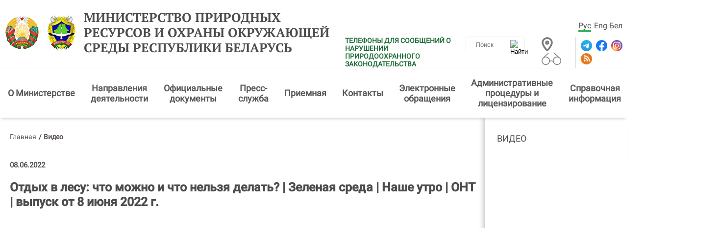

--- FILE ---
content_type: text/html; charset=UTF-8
request_url: https://www.minpriroda.gov.by/ru/video-ru/getRecord/656/
body_size: 6713
content:
<!DOCTYPE HTML>
<html lang="ru-RU">
<head>
    <title>Видео | Министерство природных ресурсов и охраны окружающей среды Республики Беларусь</title>
    <meta charset="UTF-8"/>
    <meta http-equiv="Content-Type" content="text/html; charset=utf-8"/>
    <meta name="viewport" content="width=device-width"/>
    <link rel="stylesheet" href="/styles/design/styles.css" type="text/css" />
    <link rel="stylesheet" href="/styles/design/general_styles.css" type="text/css" />
    <link rel="stylesheet" href="/styles/design/tr_styles.css" type="text/css" />
    <script type="text/javascript" src="/jscript/scripts.js"></script>
    <script type="text/javascript" src="/uppodpl/swfobject.js"></script>
    <script type="text/javascript" src="/uppodpl/uppod-0.3.10.js"></script>
    <link rel="icon" href="/desimages/favicon.gif" type="image/gif"/>
    <meta name="keywords" content=""/>
    <meta name="description" content=""/>
                <meta property="og:locale" content="ru_RU" />
                            <meta property="og:site_name" content="Министерство природных ресурсов и охраны окружающей среды Республики Беларусь" />
                            <meta property="og:title" content="Отдых в лесу: что можно и что нельзя делать? | Зеленая среда | Наше утро | ОНТ | выпуск от 8 июня 2022 г." />
                            <meta property="og:type" content="article" />
                            <meta property="og:url" content="https://www.minpriroda.gov.by/ru/video-ru/getRecord/656" />
                            <meta property="og:image" content="https://www.minpriroda.gov.by/images/storage/video/000553_c5ab473fd0b48ae80642e28d7f09701b_pr_mid.jpg" />
                            <meta property="og:description" content="" />
                            <meta property="og:section" content="Видео" />
                            <meta property="article:published_time" content="2022-06-08 00:00:00" />
                                        
                
        

</head>
<body>
        <div class="minpr_top_banners minpr_wrapper">
</div>
<div class="shadow">
    <div class="minpr_header clearfix">
        <div class="minpr_wrapper header_block">
            <div class="minpr_lang_logo">
                                <div class="minpr_logo">
                                                                    <a href="/" title="Министерство природных ресурсов и охраны окружающей среды Республики Беларусь"  target ="_self">
                             <img src="https://www.minpriroda.gov.by/images/storage/mimagelb/000823_6905bfe9eb63e4799a4335ad67eed8b6_work.jpg" alt="Министерство природных ресурсов и охраны окружающей среды Республики Беларусь" title="Министерство природных ресурсов и охраны окружающей среды Республики Беларусь" />
                        </a>

                                                                                       <a href="/" title="Министерство природных ресурсов и охраны окружающей среды Республики Беларусь"  target ="_self">
                             <img src="https://www.minpriroda.gov.by/images/storage/mimagelb/000823_d9da33b8fefa7346646cfe1c5e43b8a0_work.jpg" alt="Министерство природных ресурсов и охраны окружающей среды Республики Беларусь" title="Министерство природных ресурсов и охраны окружающей среды Республики Беларусь" />
                        </a>

                                       

                  
                                        <a id="header_title_logo" href="/ru" title="Министерство природных ресурсов и охраны окружающей среды Республики Беларусь" 
                 target ="_self">
                                Министерство природных ресурсов и охраны окружающей среды Республики Беларусь
            </a>
        
                </div>
            </div>

            <div class="minpr_social_map_and_search">

                <div class="first_line">
                    <div class="minpr_lang">
                                	<a  class="selected"  href="https://www.minpriroda.gov.by/ru/" title="Рус">Рус</a>
            	<a   href="https://www.minpriroda.gov.by/en/" title="Eng">Eng</a>
            	<a   href="https://www.minpriroda.gov.by/by/" title="Бел">Бел</a>
    
                    </div>
                </div>

                <div class="second_line">
                        <div class="info-warning">


                        <a class="info-warning__link" href="https://www.minpriroda.gov.by//ru/phone-reporting-ru" title="ТЕЛЕФОНЫ ДЛЯ СООБЩЕНИЙ О НАРУШЕНИИ ПРИРОДООХРАННОГО ЗАКОНОДАТЕЛЬСТВА"  target ="_blank">ТЕЛЕФОНЫ ДЛЯ СООБЩЕНИЙ О НАРУШЕНИИ ПРИРОДООХРАННОГО ЗАКОНОДАТЕЛЬСТВА</a>
        </div>

                    <div class="minpr_search">
                        <form class="minpr_form_search" method="get" target="_self" name="minpr_form_search" action="/ru/search-ru/getResults/">
        <input id="" class="minpr_form_search_item" type="text" name="search_str" placeholder="Поиск" value="">
        <input class="minpr_form_search_icon" type="image" alt="Найти" src="/desimages/search_btn_ico.png">
</form>                    </div>

                    <div class="vsv_and_map_box">
                        <div class="minpr_map">
                                                                                                        <a href="/ru/sitemap-ru/" title="Карта сайта"  target ="_blank">
                             <img src="https://www.minpriroda.gov.by/images/storage/mimagelb/001110_be90b33a8b968290c6db879052a08933_work.jpg" alt="Карта сайта" title="Карта сайта" />
                        </a>

                                       

                        </div>

                        <div class="vsv">
                                                                                                        <a href="/special/ru" title="версия для слабовидящих"  target ="_blank">
                             <img src="https://www.minpriroda.gov.by/images/storage/mimagelb/001109_3611c09109303004059739ca5eed1603_work.jpg" alt="версия для слабовидящих" title="версия для слабовидящих" />
                        </a>

                                       

                        </div>
                    </div>

                    <div class="minpr_social">
                                                                        <a href="https://t.me/minpriroda_belarus" title="Telegram"  target ="_blank">
                             <img src="https://www.minpriroda.gov.by/images/storage/mimagelb/000826_c95221c1189e788c6569cdd7724a15fc_work.svg" alt="Telegram" title="Telegram" />
                        </a>

                                                                                       <a href="https://www.facebook.com/minpriroda.gov.by" title="Facebook"  target ="_blank">
                             <img src="https://www.minpriroda.gov.by/images/storage/mimagelb/000826_5dee6a98f1bb11ab6f94af2fa1ed61ac_work.svg" alt="Facebook" title="Facebook" />
                        </a>

                                                                                       <a href="https://instagram.com/minpriroda.gov.by" title="Instagram"  target ="_blank">
                             <img src="https://www.minpriroda.gov.by/images/storage/mimagelb/000826_dadacb81a7633806b9044ab6a4a61e95_work.svg" alt="Instagram" title="Instagram" />
                        </a>

                                                                                       <a href="/ru/rss-ru" title="RSS"  target ="_blank">
                             <img src="https://www.minpriroda.gov.by/images/storage/mimagelb/000826_459111acd21c815ccce9dbf8abd3082d_work.svg" alt="RSS" title="RSS" />
                        </a>

                                       

                    </div>
                </div>

            </div>

            
        </div>
    </div>
    <div class="minpr_wrapper"> 
        <div class="minpr_menu">
            <span onclick="open_menu('minpr_menu_list')" class="minpr_menu_list_btn"></span>
                <ul id="minpr_menu_list" class="minpr_menu_list secondary_page_menu">
        	
                                     
                        <li class=" with_submenu">
                <div class="item">
                                            <a class="minp_menu_item_1"  href="https://www.minpriroda.gov.by/ru/new_url_1439334141-ru/" title="О&amp;nbsp;Министерстве">О&nbsp;Министерстве</a>
                        <span class="click_point"><img src="/desimages/white_arrow.svg"></span>                                    </div>
                                                                                <ul class="minp_menu_second">
    	
        <li>
                            <a class="minp_menu_item_2 
                " 
                 href="https://www.minpriroda.gov.by/ru/1-ru/" title="Руководство">Руководство</a>
                
                    </li>
    	
        <li>
                            <a class="minp_menu_item_2 
                " 
                 href="https://www.minpriroda.gov.by/ru/strukturn-ru/" title="Структурные подразделения Министерства">Структурные подразделения Министерства</a>
                
                    </li>
    	
        <li>
                            <a class="minp_menu_item_2 
                " 
                 href="https://www.minpriroda.gov.by/ru/territor-ru/" title="Комитеты природных ресурсов и охраны окружающей среды">Комитеты природных ресурсов и охраны окружающей среды</a>
                
                    </li>
    	
        <li>
                            <a class="minp_menu_item_2 
                " 
                 href="https://www.minpriroda.gov.by/ru/podchin-ru/" title="Государственные организации, подчиненные Министерству">Государственные организации, подчиненные Министерству</a>
                
                    </li>
    </ul>                            </li>
        	
                                     
                        <li class=" with_submenu">
                <div class="item">
                                            <a class="minp_menu_item_1"  href="https://www.minpriroda.gov.by/ru/napravlenia-ru/" title="Направления деятельности">Направления деятельности</a>
                        <span class="click_point"><img src="/desimages/white_arrow.svg"></span>                                    </div>
                                                                                <ul class="minp_menu_second">
    	
        <li>
                            <a class="minp_menu_item_2 
                " 
                 href="https://www.minpriroda.gov.by/ru/minsyrbaza-ru/" title="Охрана и использование недр">Охрана и использование недр</a>
                
                    </li>
    	
        <li>
                            <a class="minp_menu_item_2 
                " 
                 href="https://www.minpriroda.gov.by/ru/atmosf-ru/" title="Охрана атмосферного воздуха и озонового слоя">Охрана атмосферного воздуха и озонового слоя</a>
                
                    </li>
    	
        <li>
                            <a class="minp_menu_item_2 
                " 
                 href="https://www.minpriroda.gov.by/ru/vodnres-ru/" title="Охрана и использование водных ресурсов">Охрана и использование водных ресурсов</a>
                
                    </li>
    	
        <li>
                            <a class="minp_menu_item_2 
                " 
                 href="https://www.minpriroda.gov.by/ru/gidrometeo-ru/" title="Гидрометеорологическая деятельность">Гидрометеорологическая деятельность</a>
                
                    </li>
    	
        <li>
                            <a class="minp_menu_item_2 
                " 
                 href="https://www.minpriroda.gov.by/ru/otxody-ru/" title="Обращение с отходами">Обращение с отходами</a>
                
                    </li>
    	
        <li>
                            <a class="minp_menu_item_2 
                " 
                 href="https://www.minpriroda.gov.by/ru/mejdunsotr-ru/" title="Международное сотрудничество">Международное сотрудничество</a>
                
                    </li>
    	
        <li>
                            <a class="minp_menu_item_2 
                " 
                 href="https://www.minpriroda.gov.by/ru/new_url_1456915075-ru/" title="Государственная экологическая экспертиза">Государственная экологическая экспертиза</a>
                
                    </li>
    	
        <li>
                            <a class="minp_menu_item_2 
                " 
                 href="https://www.minpriroda.gov.by/ru/biolog-landsh-raznoobr-ru/" title="Биологическое и ландшафтное разнообразие">Биологическое и ландшафтное разнообразие</a>
                
                    </li>
    </ul>                            </li>
        	
                                     
                        <li class=" with_submenu">
                <div class="item">
                                            <a class="minp_menu_item_1"  href="https://www.minpriroda.gov.by/ru/legistation-ru/" title="Официальные документы">Официальные документы</a>
                        <span class="click_point"><img src="/desimages/white_arrow.svg"></span>                                    </div>
                                                                                <ul class="minp_menu_second">
    	
        <li>
                            <a class="minp_menu_item_2 
                " 
                 href="https://www.minpriroda.gov.by/ru/new_url_2021409500-ru/" title="План подготовки Минприроды проектов нормативных правовых актов на 2025 год">План подготовки Минприроды проектов нормативных правовых актов на 2025 год</a>
                
                    </li>
    	
        <li>
                            <a class="minp_menu_item_2 
                " 
                 href="https://www.minpriroda.gov.by/ru/new_url_48435565-ru/" title="Законы в области охраны окружающей среды">Законы в области охраны окружающей среды</a>
                
                    </li>
    	
        <li>
                            <a class="minp_menu_item_2 
                " 
                 href="https://www.minpriroda.gov.by/ru/strategs-ru/" title="Стратегии">Стратегии</a>
                
                    </li>
    	
        <li>
                            <a class="minp_menu_item_2 
                " 
                 href="https://www.minpriroda.gov.by/ru/docs-ru/" title="Документы">Документы</a>
                
                    </li>
    	
        <li>
                            <a class="minp_menu_item_2 
                " 
                 href="http://www.ecoinfo.by/content/7058.html\/" title="Техническое нормирование и стандартизация в области охраны окружающей среды и природопользования" >Техническое нормирование и стандартизация в области охраны окружающей среды и природопользования</a>
                
                    </li>
    </ul>                            </li>
        	
                                     
                        <li class=" with_submenu">
                <div class="item">
                                            <a class="minp_menu_item_1"  href="https://www.minpriroda.gov.by/ru/press-service-page-ru/" title="Пресс-служба">Пресс-служба</a>
                        <span class="click_point"><img src="/desimages/white_arrow.svg"></span>                                    </div>
                                                                                <ul class="minp_menu_second">
    	
        <li>
                            <a class="minp_menu_item_2 
                " 
                 href="https://www.minpriroda.gov.by/ru/press_sluzhba-ru/" title="О пресс-службе">О пресс-службе</a>
                
                    </li>
    	
        <li>
                            <a class="minp_menu_item_2 
                " 
                 href="https://www.minpriroda.gov.by/ru/news-ru/" title="Новости">Новости</a>
                
                    </li>
    	
        <li>
                            <a class="minp_menu_item_2 
                " 
                 href="https://www.minpriroda.gov.by/ru/smi-ru/" title="СМИ">СМИ</a>
                
                    </li>
    	
        <li>
                            <a class="minp_menu_item_2 
                " 
                 href="https://www.minpriroda.gov.by/ru/photos-ru/" title="Фотогалерея">Фотогалерея</a>
                
                    </li>
    	
        <li>
                            <a class="minp_menu_item_2 
                " 
                 href="https://www.minpriroda.gov.by/ru/video-ru/" title="Видео">Видео</a>
                
                    </li>
    </ul>                            </li>
        	
                                     
                        <li class=" with_submenu">
                <div class="item">
                                            <a class="minp_menu_item_1"  href="https://www.minpriroda.gov.by/ru/priemn-ru/" title="Приемная">Приемная</a>
                        <span class="click_point"><img src="/desimages/white_arrow.svg"></span>                                    </div>
                                                                                <ul class="minp_menu_second">
    	
        <li>
                            <a class="minp_menu_item_2 
                " 
                 href="https://www.minpriroda.gov.by/ru/grafik-ru/" title="График приема граждан">График приема граждан</a>
                
                    </li>
    	
        <li>
                            <a class="minp_menu_item_2 
                " 
                 href="https://www.minpriroda.gov.by/ru/new_url_591111653-ru/" title="График проведения прямых телефонных линий в январе 2026 года">График проведения прямых телефонных линий в январе 2026 года</a>
                
                    </li>
    	
        <li>
                            <a class="minp_menu_item_2 
                " 
                 href="https://www.minpriroda.gov.by/ru/ptl-gl-ru/" title="График проведения прямых телефонных линий и горячих линий работниками Минприроды">График проведения прямых телефонных линий и горячих линий работниками Минприроды</a>
                
                    </li>
    	
        <li>
                            <a class="minp_menu_item_2 
                " 
                 href="https://www.minpriroda.gov.by/ru/grafik-pr-ru/" title="График проведения выездных приемов граждан">График проведения выездных приемов граждан</a>
                
                    </li>
    </ul>                            </li>
        	
                                     
                        <li class=" with_submenu">
                <div class="item">
                                            <a class="minp_menu_item_1"  href="https://www.minpriroda.gov.by/ru/kontakt/" title="Контакты">Контакты</a>
                        <span class="click_point"><img src="/desimages/white_arrow.svg"></span>                                    </div>
                                                                                <ul class="minp_menu_second">
    	
        <li>
                            <a class="minp_menu_item_2 
                " 
                 href="https://www.minpriroda.gov.by/ru/rejim-ru/" title="Режим работы">Режим работы</a>
                
                    </li>
    	
        <li>
                            <a class="minp_menu_item_2 
                " 
                 href="https://www.minpriroda.gov.by/ru/new_url_2129757460-ru/" title="Круглосуточные телефоны">Круглосуточные телефоны</a>
                
                    </li>
    </ul>                            </li>
        	
                                     
                        <li class=" with_submenu">
                <div class="item">
                                            <a class="minp_menu_item_1"  href="https://www.minpriroda.gov.by/ru/elobrasch-obsch-ru/" title="Электронные обращения">Электронные обращения</a>
                        <span class="click_point"><img src="/desimages/white_arrow.svg"></span>                                    </div>
                                                                                <ul class="minp_menu_second">
    	
        <li>
                            <a class="minp_menu_item_2 
                " 
                 href="https://www.minpriroda.gov.by/ru/social_reception-ru/" title="Электронные обращения">Электронные обращения</a>
                
                    </li>
    	
        <li>
                            <a class="minp_menu_item_2 
                " 
                 href="https://www.minpriroda.gov.by/ru/odno-okno-ru/" title="Одно окно">Одно окно</a>
                
                    </li>
    </ul>                            </li>
        	
                                     
                        <li class=" with_submenu">
                <div class="item">
                                            <a class="minp_menu_item_1"  href="https://www.minpriroda.gov.by/ru/admprlits-ru/" title="Административные процедуры и лицензирование">Административные процедуры и лицензирование</a>
                        <span class="click_point"><img src="/desimages/white_arrow.svg"></span>                                    </div>
                                                                                <ul class="minp_menu_second">
    	
        <li>
                            <a class="minp_menu_item_2 
                " 
                 href="https://www.minpriroda.gov.by/ru/adm_pr-ru/" title="Административные процедуры">Административные процедуры</a>
                
                    </li>
    	
        <li>
                            <a class="minp_menu_item_2 
                " 
                 href="https://www.minpriroda.gov.by/ru/1829680223-ru/" title="Лицензии, лицензируемые виды деятельности">Лицензии, лицензируемые виды деятельности</a>
                
                    </li>
    </ul>                            </li>
        	
                                     
                        <li class=" with_submenu">
                <div class="item">
                                            <a class="minp_menu_item_1"  href="https://www.minpriroda.gov.by/ru/spravochnayainf-ru/" title="Справочная информация">Справочная информация</a>
                        <span class="click_point"><img src="/desimages/white_arrow.svg"></span>                                    </div>
                                                                                <ul class="minp_menu_second">
    	
        <li>
                            <a class="minp_menu_item_2 
                " 
                 href="https://www.minpriroda.gov.by/ru/metodrekomend/" title="Методологические рекомендации">Методологические рекомендации</a>
                
                    </li>
    	
        <li>
                            <a class="minp_menu_item_2 
                " 
                 href="https://www.minpriroda.gov.by/ru/new_url_270350107-ru/" title="О ведении бизнеса">О ведении бизнеса</a>
                
                    </li>
    	
        <li>
                            <a class="minp_menu_item_2 
                " 
                 href="https://www.minpriroda.gov.by/ru/nedra/" title="Информация для недропользователей">Информация для недропользователей</a>
                
                    </li>
    	
        <li>
                            <a class="minp_menu_item_2 
                " 
                 href="https://www.minpriroda.gov.by/ru/patanne-adkaz-ru/" title="Вопрос-ответ/разъяснения НПА">Вопрос-ответ/разъяснения НПА</a>
                
                    </li>
    	
        <li>
                            <a class="minp_menu_item_2 
                " 
                 href="https://www.minpriroda.gov.by/ru/vakancii-ru/" title="Вакансии">Вакансии</a>
                
                    </li>
    	
        <li>
                            <a class="minp_menu_item_2 
                " 
                 href="https://www.minpriroda.gov.by/ru/gos-kadastr-othodov-ru/" title="Единая система сбора и учета отходов">Единая система сбора и учета отходов</a>
                
                    </li>
    	
        <li>
                            <a class="minp_menu_item_2 
                " 
                 href="https://www.minpriroda.gov.by/ru/gosudarstvennyj-znak-kachestva-ru/" title="Государственный знак качества">Государственный знак качества</a>
                
                    </li>
    	
        <li>
                            <a class="minp_menu_item_2 
                " 
                 href="https://www.minpriroda.gov.by/ru/svod-reestr-ru/" title="Сводный реестр экономической оценки экосистемных услуг">Сводный реестр экономической оценки экосистемных услуг</a>
                
                    </li>
    </ul>                            </li>
        	
                                     
                        <li class=" with_submenu">
                <div class="item">
                                            <a class="minp_menu_item_1"  href="https://www.minpriroda.gov.by/ru/inform-resursy-ru/" title="Информационные ресурсы">Информационные ресурсы</a>
                        <span class="click_point"><img src="/desimages/white_arrow.svg"></span>                                    </div>
                                                                                <ul class="minp_menu_second">
    	
        <li>
                            <a class="minp_menu_item_2 
                " 
                 href="https://www.minpriroda.gov.by/ru/reestri/" title="Реестры объектов">Реестры объектов</a>
                
                    </li>
    	
        <li>
                            <a class="minp_menu_item_2 
                " 
                 href="https://www.minpriroda.gov.by/ru/new_url_19948904-ru/" title="Электронные информационные ресурсы">Электронные информационные ресурсы</a>
                
                    </li>
    </ul>                            </li>
            </ul>

        </div>
    </div>

</div>
<div id="js-block-1"></div><div class="minpr_wrapper shadow2">
    <div class="video_page_box">
        <div class="wrapper_center_cols">
            <div class="minpr_inner_all_news">
                <div class="minpr_taxonomy">
    <div class="minpr_tax_inner">
        <a href="/ru/">Главная</a><span>&#47;</span>
                                                    <span>Видео</span>
                        </div>
</div>
                <div class="minpr_wrap_video_1">
                    
	<div class="minpr_content_video">
                       <div class="minpr_content_video_2_inner">
        <div class="b_video_date">08.06.2022</div>
        <h2 class="video_title">Отдых в лесу: что можно и что нельзя делать? | Зеленая среда | Наше утро | ОНТ | выпуск от 8 июня 2022 г.</h2>
        <div id="video_conteiner">
            <div class="minpr_video_all">
                <div class="minpr_video" id="b_video">
                                                <iframe width="560" height="315" src="https://www.youtube.com/embed/uILxc27nyys" title="YouTube video player" frameborder="0" allow="accelerometer; autoplay; clipboard-write; encrypted-media; gyroscope; picture-in-picture" allowfullscreen></iframe>
                                    </div>
                                <div class="counters_share">
                        <div class="share">
        Поделиться
    </div>
    
                        
<script type="text/javascript">(function(w,doc) {
if (!w.__utlWdgt ) {
    w.__utlWdgt = true;
    var d = doc, s = d.createElement('script'), g = 'getElementsByTagName';
    s.type = 'text/javascript'; s.charset='UTF-8'; s.async = true;
    s.src = ('https:' == w.location.protocol ? 'https' : 'http')  + '://w.uptolike.com/widgets/v1/uptolike.js';
    var h=d[g]('body')[0];
    h.appendChild(s);
}})(window,document);
</script>
<div data-mobile-view="true" data-share-size="30" data-like-text-enable="false" data-background-alpha="0.0" data-pid="1763678" data-mode="share" data-background-color="#ffffff" data-share-shape="round-rectangle" data-share-counter-size="12" data-icon-color="#ffffff" data-mobile-sn-ids="fb.vk.tw.ok.wh.vb.tm." data-text-color="#000000" data-buttons-color="#FFFFFF" data-counter-background-color="#ffffff" data-share-counter-type="disable" data-orientation="horizontal" data-following-enable="false" data-sn-ids="fb.vk.tw.ok.tm." data-preview-mobile="false" data-selection-enable="true" data-exclude-show-more="false" data-share-style="1" data-counter-background-alpha="1.0" data-top-button="false" class="uptolike-buttons" ></div>

            
        

                </div>
                            <div class="b_video_desc_col">
                                                            <div class="b_video_descr">
                             
                    </div>
            </div>

                             <h2>Последнее видео</h2>
                            <div class="minpr_video_inner_item_s" id="s_video1">
                                                                                        
                    <a href="/ru/video-ru/getRecord/1121/" title="О результатах работы Национальной системы мониторинга окружающей среды в первом полугодии 2024 года">
                        <img src="https://www.minpriroda.gov.by/images/storage/video/000553_77e5d19503f618d5dba831c743c62774_pr.jpg" alt="О результатах работы Национальной системы мониторинга окружающей среды в первом полугодии 2024 года" title="О результатах работы Национальной системы мониторинга окружающей среды в первом полугодии 2024 года"/>
                    </a>
                    08.08.2024  
                    <div>
                        <a href="/ru/video-ru/getRecord/1121/" title="">
                                О результатах работы Национальной системы мониторинга окружающей среды в первом полугодии 2024 года</a>
                    </div>
            </div>
                    <div class="minpr_video_inner_item_s" id="s_video1">
                                                                                        
                    <a href="/ru/video-ru/getRecord/1120/" title="А часики-то тикают! || Самые большие городские часы в Заводском районе || Встречаемся под часами">
                        <img src="https://www.minpriroda.gov.by/images/storage/video/000553_898f14a1245f2bc7f5f36b4c296a6b1c_pr.jpg" alt="А часики-то тикают! || Самые большие городские часы в Заводском районе || Встречаемся под часами" title="А часики-то тикают! || Самые большие городские часы в Заводском районе || Встречаемся под часами"/>
                    </a>
                    05.08.2024  
                    <div>
                        <a href="/ru/video-ru/getRecord/1120/" title="">
                                А часики-то тикают! || Самые большие городские часы в Заводском районе || Встречаемся под часами</a>
                    </div>
            </div>
        




          </div>
        </div>
    </div>
    <div class="minpr_read_all"><a href="https://www.minpriroda.gov.by/ru/video-ru/" title="Все видео">Все видео</a></div>     
</div>                
                                
                    </div>
            </div>
                                <div class="minpr_menu_div" id="sticky-aside">
        <ul  id="stick-menu" class="minpr_menu_list">
            	
                <li>
                                            <a class="minp_menu_item_1"  href="https://www.minpriroda.gov.by/ru/video-ru/" title="Видео">Видео</a>
                        
                                    </li>
                    </ul>
    </div>
 
                    </div>
    </div>
</div>
<div class="clearfix"> </div>

<div class="minpr_footer">

    <div class="footer_menu clearfix">
                        <div class="footer_menu_block">
        <span class="menu_btn" onclick="open_menu('footer_content');"></span>
        <ul class="footer_menu_content" id="footer_content">
            	
                <li class="one_menu">
                                            <a  href="https://www.minpriroda.gov.by/ru/new_url_1439334141-ru/" title="О Министерстве">О Министерстве</a>
                        
                                                                    <ul>
    	
        <li>
                            <a  href="https://www.minpriroda.gov.by/ru/1-ru/" title="Руководство">Руководство</a>
                
                    </li>
    	
        <li>
                            <a  href="https://www.minpriroda.gov.by/ru/strukturn-ru/" title="Структурные подразделения Министерства">Структурные подразделения Министерства</a>
                
                    </li>
    	
        <li>
                            <a  href="https://www.minpriroda.gov.by/ru/territor-ru/" title="Комитеты природных ресурсов и охраны окружающей среды">Комитеты природных ресурсов и охраны окружающей среды</a>
                
                    </li>
    	
        <li>
                            <a  href="https://www.minpriroda.gov.by/ru/podchin-ru/" title="Государственные организации, подчиненные Министерству">Государственные организации, подчиненные Министерству</a>
                
                    </li>
    </ul>                                    </li>
            	
                <li class="one_menu">
                                            <a  href="https://www.minpriroda.gov.by/ru/napravlenia-ru/" title="Направления деятельности">Направления деятельности</a>
                        
                                                                    <ul>
    	
        <li>
                            <a  href="https://www.minpriroda.gov.by/ru/minsyrbaza-ru/" title="Охрана и использование недр">Охрана и использование недр</a>
                
                    </li>
    	
        <li>
                            <a  href="https://www.minpriroda.gov.by/ru/atmosf-ru/" title="Охрана атмосферного воздуха и озонового слоя">Охрана атмосферного воздуха и озонового слоя</a>
                
                    </li>
    	
        <li>
                            <a  href="https://www.minpriroda.gov.by/ru/vodnres-ru/" title="Охрана и использование водных ресурсов">Охрана и использование водных ресурсов</a>
                
                    </li>
    	
        <li>
                            <a  href="https://www.minpriroda.gov.by/ru/gidrometeo-ru/" title="Гидрометеорологическая деятельность">Гидрометеорологическая деятельность</a>
                
                    </li>
    	
        <li>
                            <a  href="https://www.minpriroda.gov.by/ru/otxody-ru/" title="Обращение с отходами">Обращение с отходами</a>
                
                    </li>
    	
        <li>
                            <a  href="https://www.minpriroda.gov.by/ru/mejdunsotr-ru/" title="Международное сотрудничество">Международное сотрудничество</a>
                
                    </li>
    	
        <li>
                            <a  href="https://www.minpriroda.gov.by/ru/new_url_1456915075-ru/" title="Государственная экологическая экспертиза">Государственная экологическая экспертиза</a>
                
                    </li>
    	
        <li>
                            <a  href="https://www.minpriroda.gov.by/ru/biolog-landsh-raznoobr-ru/" title="Биологическое и ландшафтное разнообразие">Биологическое и ландшафтное разнообразие</a>
                
                    </li>
    	
        <li>
                            <a  href="https://www.minpriroda.gov.by/ru/httpminprirodagovbyruotvet/" title="Контрольная деятельность в области охраны окружающей среды">Контрольная деятельность в области охраны окружающей среды</a>
                
                    </li>
    </ul>                                    </li>
            	
                <li class="one_menu">
                                            <a  href="https://www.minpriroda.gov.by/ru/legistation-ru/" title="Официальные документы">Официальные документы</a>
                        
                                                                    <ul>
    	
        <li>
                            <a  href="https://www.minpriroda.gov.by/ru/new_url_2021409500-ru/" title="План подготовки Минприроды проектов нормативных правовых актов на 2025 год">План подготовки Минприроды проектов нормативных правовых актов на 2025 год</a>
                
                    </li>
    	
        <li>
                            <a  href="https://www.minpriroda.gov.by/ru/new_url_48435565-ru/" title="Законы в области охраны окружающей среды">Законы в области охраны окружающей среды</a>
                
                    </li>
    	
        <li>
                            <a  href="https://www.minpriroda.gov.by/ru/strategs-ru/" title="Стратегии">Стратегии</a>
                
                    </li>
    	
        <li>
                            <a  href="https://www.minpriroda.gov.by/ru/docs-ru/" title="Документы">Документы</a>
                
                    </li>
    </ul>                                    </li>
            	
                <li class="one_menu">
                                            <a  href="https://www.minpriroda.gov.by/ru/press-service-page-ru/" title="Пресс-служба">Пресс-служба</a>
                        
                                                                    <ul>
    	
        <li>
                            <a  href="https://www.minpriroda.gov.by/ru/news-ru/" title="Новости">Новости</a>
                
                    </li>
    	
        <li>
                            <a  href="https://www.minpriroda.gov.by/ru/press_sluzhba-ru/" title="О пресс-службе">О пресс-службе</a>
                
                    </li>
    	
        <li>
                            <a  href="https://www.minpriroda.gov.by/ru/smi-ru/" title="СМИ">СМИ</a>
                
                    </li>
    	
        <li>
                            <a  href="https://www.minpriroda.gov.by/ru/photos-ru/" title="Фотогалерея">Фотогалерея</a>
                
                    </li>
    	
        <li>
                            <a  href="https://www.minpriroda.gov.by/ru/video-ru/" title="Видео">Видео</a>
                
                    </li>
    </ul>                                    </li>
                    </ul>
    </div>


        <div class="contacts">
	<div class="contacts_title">
            <div class="contacts_title_btn">                    Контакты
            </div>
        </div>
        <div class="minpr_address" id="footer_contacts_info"> <!-- адрес приёмной минприроды !-->
            
<div><b>Адрес</b>: 220004, г.Минск, ул.Коллекторная, 10,  
</div> 
<div><b>e-mail:</b> mail@minpriroda.gov.by  
</div> 
<div><b>Телефон приемной:</b> (+375 17) 200-66-91 
</div> 
<div><b>Телефон канцелярии:</b> (+375 17) 200-68-44
</div> 
<div><b>Факс:</b> (+375 17) 200-55-83 
</div>
        </div>
</div>    
    </div>

    <div class="minpr_wrapper">

        <div class="minpr_social">
            

        </div>

        <div class="footer_info">
            &copy; Министерство природных ресурсов и охраны окружающей среды Республики Беларусь,  2026 <br/>
            Разработка и поддержка сайта <a href="http://develop.belta.by" title="БелТА">БЕЛТА</a>
        </div>
        <div class="counters">
                                    <!-- Google tag (gtag.js) -->
<script async 
src="https://www.googletagmanager.com/gtag/js?id=UA-27364831-1"></script>
<script>
   window.dataLayer = window.dataLayer || [];
   function gtag(){dataLayer.push(arguments);}
   gtag('js', new Date());

   gtag('config', 'UA-27364831-1');
</script>
            
                        <div id="widget__pogoda" data-city_id="26851" style="min-width: 200px; max-width: 500px" aria-label="Прогноз погоды"></div><link href="https://pogoda.by/assets/static/widget/widget.css" rel="stylesheet"><script src="https://pogoda.by/assets/static/widget/widget.js" defer=""></script>

            
        

        </div>

        
    </div>
</div>

    <script type="text/javascript" src="/jscript/jquery.min.js"></script>

    <script type="text/javascript" src="/jscript/script.js"></script>







</body>
</html>



--- FILE ---
content_type: application/javascript
request_url: https://www.minpriroda.gov.by/uppodpl/uppod-0.3.10.js
body_size: 23391
content:
var uppod_players;
function Uppod(k){function F(){if(k.id){Sa=navigator.userAgent.toLowerCase();if(Sa.indexOf("ipad")>0||Sa.indexOf("iphone")>0)Ta=ya=true;else{if(Sa.indexOf("webkit")>-1)fc=true;if(Sa.indexOf("firefox")>-1)Xc=true;if(Sa.indexOf("android")>-1)Ta=gc=true;if(Sa.indexOf("opera")>-1)hc=true}if(navigator.vendor)if(navigator.vendor.indexOf("Apple")>-1)ic=true;(Ib=!!document.createElement("canvas").getContext)&&(Ib=!!document.createElement("video").canPlayType);a=new Yc;if(Ib){a.stg.innerHTML="";e(a.stg,{lineHeight:"1",
textAlign:"left","background-color":a.transparent==1?"transparent":"#"+a.bgcolor,"text-align":"left","-moz-user-select":"-moz-none","-o-user-select":"none","-khtml-user-select":"none","-webkit-user-select":"none","user-select":"none"});W=new za({w:a.sw,h:a.sh,bgc:a.bodycolor,brd:a.brd,brdc:a.brdcolor,h0:a.cntrlout==1?a.sh-a.cntrloutheight:0,a:a.transparent==1?-1:1});a.stg.appendChild(W.c);e(W.c,{position:"relative",top:0,left:0});jc();Ka=new za({w:a.scrn_w,h:a.scrn_h,bgc:a.screencolor,o:a.padding>
0?a.o/2:0,a:a.transparent==1?-1:1});W.c.appendChild(Ka.c);e(Ka.c,{position:"absolute",top:a.padding,left:a.padding,"z-index":1});if(a.pl){typeof a.pl=="object"&&qa();if(typeof a.pl=="string"){var b=kc(a.pl);if(b)try{if(b.indexOf("'")>-1)b=b.replace(/\\'/g,"'");a.pl=JSON.parse(b);a.pl.playlist&&(a.pl=a.pl.playlist)}catch(d){fa(a.lang2.errjson_decode+" "+ub(a.pl),true)}qa()}if(a.file==""){m=0;if(a.random==1){m=getRandomInt(0,D.length-1);e(plbg[0],{opacity:a.plalpha,filter:"alpha(opacity="+a.plalpha*
100+")"});e(plbg[m],{opacity:0.8,filter:"alpha(opacity=80)"})}for(var g in a.pl[m]){b=true;if(g=="poster")if(a.poster)b=false;else a.bigposter&&(a.poster=a.bigposter);if(b)a[g]=a.pl[m][g]}}}if(a.file){a.file&&a.hd&&lc();if(a.file.indexOf("youtube.com/")>-1||a.file.indexOf("youtu.be/")>-1)if(youtube_id=a.file.split(/(youtu.be\/|v\/|embed\/|watch\?|youtube.com\/user\/[^#]*#([^\/]*?\/)*)\??v?=?([^#\&\?]*)/)[3]){a.stg.innerHTML='<iframe width="'+a.sw+'" height="'+a.sh+'" src="http://www.youtube.com/embed/'+
youtube_id+'?html5=1" frameborder="0" allowfullscreen></iframe>';a.youtube=true}}if(!a.youtube){X=document.createElement("div");e(X,{width:"100%",position:"absolute",top:a.padding,left:a.padding,color:"#"+a.commentcolor,"z-index":3});W.c.appendChild(X);a.commentbgcolor.indexOf("|")==-1&&(a.commentbgcolor=a.commentbgcolor+"|"+a.commentbgcolor);alrt_bg=new za({w:a.sw-a.padding*2,h:"20",o:0,bgc:a.commentbgcolor,bga1:a.commentbgalpha1,bga2:a.commentbgalpha2});X.appendChild(alrt_bg.c);alrt_txt=document.createElement("div");
X.appendChild(alrt_txt);e(alrt_txt,{position:"absolute",top:0,left:0,paddingTop:a.commentmargin+a.commenttopmargin,paddingLeft:a.commentmargin+5,paddingBottom:a.commentmargin*1.3,fontFamily:a.namefont,fontSize:a.namefontsize,fontStyle:mc(a.namefontstyle),fontWeight:nc(a.namefontstyle)});alrt_x=document.createElement("div");X.appendChild(alrt_x);e(alrt_x,{position:"absolute",top:0,right:0,paddingTop:5,paddingRight:10,cursor:"pointer",color:"#"+a.commentcolor});alrt_x.innerHTML="x";alrt_x.onclick=kb;
X.style.display="none";if(a.comment!=undefined&&a.comment!=""&&a.showname==1)if(a.shownameliketip==1){g=a.comment;ra=document.createElement("div");e(ra,{width:"100%",position:"absolute",top:5+a.namemargin_v+a.padding,left:5+a.namemargin_h+a.padding,color:"#"+a.namecolor});W.c.appendChild(ra);Ua=document.createElement("div");ra.appendChild(Ua);e(Ua,{position:"absolute",top:0,left:0,padding:a.namepadding/2+"px "+a.namepadding+"px",fontFamily:a.namefont,fontSize:a.namefontsize+"px",fontStyle:mc(a.namefontstyle),
fontWeight:nc(a.namefontstyle),"z-index":2});Ua.innerHTML=g;g=new za({w:Ua.offsetWidth,h:Ua.offsetHeight,o:a.namebgo/2,bgc:a.namebgcolor+"|"+a.namebgcolor,bga1:a.namebgalpha,bga2:a.namebgalpha});ra.appendChild(g.c);e(g.canvas,{"z-index":1});a.shownameonover==1&&a.shownameonstop==0&&Hide(ra)}else fa(a.comment,false);lb();C();Zc();ab();$c(X);mb!=""&&fa(mb,true);sizeInterval=setInterval(ad,100)}}else if(a.nohtml5.indexOf(".swf")>0){k.file.replace("|","or");new swfobject.embedSWF(a.nohtml5,a.id,a.sw,
a.sh,"10.0.0",false,k,{allowFullScreen:"true",allowScriptAccess:"always"})}else a.stg.innerHTML=a.nohtml5}else alert("uppod:"+a.id+" id?")}function fa(b,d){if(X){Show(X);alrt_txt.innerHTML=b;e(alrt_bg.canvas,{height:alrt_txt.offsetHeight,width:a.sw-a.padding*2});d?Show(alrt_x):Hide(alrt_x)}else alert("Uppod HTML5: "+b)}function kb(){Hide(X)}function lb(){if(a.logo!=""){J=document.createElement("img");J.src=a.logo;J.onload=N;W.c.appendChild(J);e(J,{opacity:a.logoalpha,filter:"alpha(opacity="+a.logoalpha*
100+")"});if(a.logolink!=""){J.onmouseover=function(){e(J,{opacity:1,filter:"alpha(opacity=100)"})};J.onmouseout=function(){e(J,{opacity:a.logoalpha,filter:"alpha(opacity="+a.logoalpha*100+")"})};J.onclick=function(){window.open(a.logolink,a.logotarget)}}N()}}function N(){a.logoplace==1&&e(J,{position:"absolute",top:a.logomargin_v,left:a.logomargin_h});a.logoplace==2&&e(J,{position:"absolute",top:a.logomargin_v,right:a.logomargin_h});a.logoplace==3&&e(J,{position:"absolute",bottom:a.logomargin_v+
J.offsetHeight,right:a.logomargin_h});a.logoplace==4&&e(J,{position:"absolute",bottom:a.logomargin_v+J.offsetHeight,left:a.logomargin_h})}function ab(){window.addEventListener("keydown",Ea);a.stg.onmousemove=function(b){if(Jb){oc=pc-(b.clientX+b.clientY);if(oc!=0){qc();if(a.cntrlhide==1||t){clearInterval(Fa);Fa=setInterval(wb,3E3)}}}pc=b.clientX+b.clientY};a.stg.onmouseup=function(){l&&(l.active=false);z&&(z.active=false)};a.stg.onmouseover=function(){Kb=true;a.shownameonover==1&&Show(ra)};a.stg.onmouseout=
function(){Kb=false;a.shownameonover==1&&(a.shownameonstop==1&&G||a.shownameonstop==0)&&Hide(ra)};a.stg.oncontextmenu=function(b){if(!b)b=window.event;b.cancelBubble=true;b.stopPropagation&&b.stopPropagation();if(Ga)e(Ga,{display:"block",position:"absolute",top:b.pageY,left:b.pageX});else{Ga=document.createElement("div");Ga.id="rmenu";document.body.appendChild(Ga);var d=document.createElement("div");Ga.appendChild(d);d.innerHTML="<b>Uppod</b> HTML5 0.3.10";e(Ga,{"border-radius":"0px",cursor:"pointer",
position:"absolute",top:b.pageY,left:b.pageX,backgroundColor:"#000",color:"#fff",borderStyle:"solid",borderColor:"#000000",borderWidth:"1px",padding:"2px 5px 3px 5px",font:"9px Tahoma",opacity:"1"});Ga.style.zIndex=999}setTimeout('document.getElementById("rmenu").style.display="none";',1E3);return false};document.addEventListener("click",Lb)}function Lb(){Ga&&Hide(Ga)}function Ea(b){var d=b.which;if(d==undefined)d=b.keyCode;t&&d==27&&nb();if((G||t)&&d==32)ba()}function C(){if(i){if(Y)for(var b=0;b<
Y.length;b++)if(Y[b]){Y[b].setAttribute("src","");i.removeChild(Y[b]);delete Y[b];Y[b]=undefined}if(Mb){clearInterval(Mb);i.removeEventListener("play",xb,false);i.removeEventListener("pause",Nb,false);i.removeEventListener("ended",rc,false);i.removeEventListener("loadedmetadata",sc,false);i.removeEventListener("volumechange",tc,false)}or=[];ori=0;i.pause();i.src="";Aa.removeChild(i);delete i;i=undefined;a.events=[];if(z){e(ga.canvas,{width:"0"});e(sa.canvas,{width:"0"})}La=Ob=false;bb=0}if(!Aa){Aa=
document.createElement("div");e(Aa,{backgroundColor:"transparent",position:"absolute",left:0,top:0});Ka.c.appendChild(Aa);Aa.onclick=ba}i=document.createElement(a.m);Aa.appendChild(i);if(i){i.setAttribute("width",a.sw-(!t?a.padding*2:0)+"px");i.setAttribute("height",(!t?a.ph:a.sh)-(!t?a.padding*2:0)-(a.cntrlout==1?a.cntrloutheight:0)+"px")}i&&fc&&a.airplay==1&&i.setAttribute("x-webkit-airplay","allow");i.controls=false;e(i,{position:"absolute",top:0,left:0});a.m=="audio"&&e(i,{width:"0px",height:"0px"});
i.preload=a.auto=="none"||a.radio==1?"none":ic?"auto":"metadata";a.auto=="play"?i.autoplay=true:i.autoplay=false;setTimeout(uc,33);if(a.poster!="")if(a.m=="audio"){if(!yb){yb=document.createElement("div");Ka.c.appendChild(yb)}e(yb,{position:"absolute",left:0,top:0,width:a.sw,height:a.ph-a.padding*2-(a.cntrlout==1?a.cntrloutheight:0),background:"url("+a.poster+") no-repeat center center"})}else{i.setAttribute("poster",a.poster);t&&n&&Pb()}a.auto!="none"&&Z();if(a.m=="video"&&ya)i.ontouchstart=ca;S||
E()}function ca(){if(!cb)if(a.cntrlhide==1&&a.cntrlout==0||t){qc();clearInterval(Fa);Fa=setInterval(wb,3E3)}}function E(){S&&Qb("layer");S=document.createElement("div");S.setAttribute("id","layer");W.c.appendChild(S);e(S,{width:"100%",height:"100%",position:"absolute",top:0,left:0,"z-index":2});if(a.m=="video")if(ya)S.ontouchstart=ba;else S.onclick=ba;S.style.zIndex=2;X.style.zIndex=3;ra&&(ra.style.zIndex=4);r&&(r.style.zIndex=5);J&&(J.style.zIndex=6);if(a.o>0){db=document.createElement("canvas");
var b=db.getContext("2d");db.height=a.o;db.width=a.o;b.fillStyle="#"+a.bgcolor;b.beginPath();b.moveTo(0,0);b.lineTo(a.o/2,0);b.quadraticCurveTo(0,0,0,a.o/2);b.closePath();b.fill();S.appendChild(db);eb=document.createElement("canvas");b=eb.getContext("2d");eb.height=a.o;eb.width=a.o;b.fillStyle="#"+a.bgcolor;b.beginPath();b.moveTo(0,0);b.quadraticCurveTo(a.o/2,0,a.o/2,a.o/2);b.lineTo(a.o/2,0);b.closePath();b.fill();S.appendChild(eb);fb=document.createElement("canvas");b=fb.getContext("2d");fb.height=
a.o;fb.width=a.o;b.fillStyle="#"+a.bgcolor;b.beginPath();b.moveTo(a.o/2,0);b.quadraticCurveTo(a.o/2,a.o/2,0,a.o/2);b.lineTo(a.o/2,a.o/2);b.closePath();b.fill();S.appendChild(fb);gb=document.createElement("canvas");b=gb.getContext("2d");gb.height=a.o;gb.width=a.o;b.fillStyle="#"+a.bgcolor;b.beginPath();b.moveTo(0,0);b.quadraticCurveTo(0,a.o/2,a.o/2,a.o/2);b.lineTo(0,a.o/2);b.closePath();b.fill();S.appendChild(gb);O()}}function O(){e(db,{position:"absolute",top:0,left:0});e(eb,{position:"absolute",
top:0,left:Math.round(a.sw-a.o/2)});e(fb,{position:"absolute",top:Math.round(a.sh-a.o/2),left:Math.round(a.sw-a.o/2)});e(gb,{position:"absolute",top:Math.round(a.sh-a.o/2),left:0})}function Z(){Y=[];if(a.file!=""){if(a.file.indexOf(" or ")){a.or=a.file.split(" or ");a.ori=0;a.file=a.or[0]}if(a.file.indexOf("|")>0)for(var b=a.file.split("|"),d=0;d<b.length;d++){if(ya&&b[d].indexOf(".mp4")>-1||!ya){Y[d]=document.createElement("source");Y[d].setAttribute("src",b[d]);i.appendChild(Y[d])}}else{Y[0]=document.createElement("source");
Y[0].setAttribute("src",a.file);i.appendChild(Y[0])}}}function qa(){n=document.createElement("div");B=document.createElement("div");n.appendChild(B);D=[];plbg=[];pltext=[];Va=[];Ba=[];var b=0;for(j=0;j<a.pl.length;j++){D[j]=document.createElement("div");B.appendChild(D[j]);e(D[j],{cursor:"pointer",color:"#"+a.plcolor,width:a.pltw,height:a.plth});if(a.plplace=="inside"||a.plplace=="bottom"){e(D[j],{position:"absolute",top:a.plth*a.pl_rows,left:a.pltw*j+a.plmargin*j-a.pltw*b});if(a.plrows>0)if(j%a.plrows==
0)a.pl[j].endrow=1;if(a.pl[j].endrow==1){a.pl_rows++;b=j+1}}a.plplace=="bottomrow"&&e(D[j],{position:"absolute",top:a.plth*j+a.plmargin*j,left:0,width:a.sw-a.plmargin*2});B.appendChild(D[j]);plbg[j]=document.createElement("div");D[j].appendChild(plbg[j]);e(plbg[j],{opacity:a.plalpha,filter:"alpha(opacity="+a.plalpha*100+")",backgroundColor:"#"+a.plbgcolor,height:a.plth,"border-radius":a.o>0?4:0});if(a.plplace=="inside"||a.plplace=="bottom")e(plbg[j],{width:a.pltw});a.plplace=="botomrow"&&e(plbg[j],
{width:a.sw-a.plmargin_h*2});if(a.pl[j].poster){plbg[j].innerHTML="<img src='"+a.pl[j].poster+"' width='100%' id='plim"+j+"'>";e(plbg[j],{opacity:1,filter:"alpha(opacity=100)"})}pltext[j]=document.createElement("div");D[j].appendChild(pltext[j]);e(pltext[j],{padding:5,position:"absolute",top:0,left:0,fontFamily:a.plfont,fontSize:a.plfontsize});a.plplace=="botomrow"&&e(pltext[j],{height:a.plth});if(a.pl[j].comment)pltext[j].innerHTML=a.pl[j].comment;else Hide(pltext[j]);if(a.pl[j].poster){e(pltext[j],
{backgroundColor:"#"+a.plbgcolor});e(plbg[j],{background:"none"});j>0&&Hide(pltext[j])}D[j].setAttribute("id","plmc"+j);plbg[j].setAttribute("id","plbg"+j);pltext[j].setAttribute("id","pltx"+j);if(ya)D[j].ontouchstart=bd;else{D[j].onmouseover=cd;D[j].onmouseout=dd;D[j].onclick=ed}Va[j]=false;Ba[j]=j}if(ya){B.ontouchstart=w;B.ontouchmove=fd;B.ontouchend=gd}W.c.appendChild(n);if(a.plplace=="inside"||a.plplace=="bottom"){e(n,{position:"absolute",width:a.sw-a.plmargin_h*2,height:a.plth*(a.pl_rows+1)+
10,overflow:"hidden"});a.plplace=="bottom"?e(B,{position:"absolute",top:0,left:0}):e(B,{position:"absolute",top:10,left:10});ta=(a.pl.length-b)*a.pltw+(a.pl.length-b-1)*a.plmargin;Qa=a.plth*(a.pl_rows+1)+10}if(a.plplace=="bottomrow"){e(n,{position:"absolute",width:a.sw-a.plmargin_h*2,height:a.bottomrowheight-a.plmargin-a.padding*2,overflow:"hidden"});e(B,{position:"absolute",top:0,left:0});ta=a.sw-a.plmargin_h*2;Qa=a.pl.length*a.plth+(a.pl.length-1)*a.plmargin}m=0;e(plbg[m],{opacity:0.8,filter:"alpha(opacity=80)"});
n.style.zIndex=6;P();a.plplace=="inside"&&a.pliview==0&&ShowHide(n)}function ua(){n?ShowHide(n):qa()}function P(){if(a.plplace=="inside"){e(n,{width:a.sw-a.plmargin_h*2});e(n,{top:(t?a.sh:a.stageheight)-a.plth-a.cntrloutheight-10-a.plth*a.pl_rows,left:a.plmargin_h});B.offsetLeft<-ta+n.offsetWidth&&e(B,{position:"absolute",top:10,left:-ta+n.offsetWidth});ta<=a.sw-a.plmargin_h*2&&e(B,{position:"absolute",top:10,left:0})}if(!t){if(a.plplace=="bottomrow"){e(n,{width:a.sw-a.plmargin_h*2});e(n,{position:"absolute",
top:a.ph+(a.cntrlout==1?a.cntrloutheight:0)+10,left:a.plmargin_h});m!==null&&Rb(m)}if(a.plplace=="bottom"){e(n,{width:a.sw-a.plmargin_h*2});e(n,{position:"absolute",top:a.ph+(a.cntrlout==1?a.cntrloutheight:0)+10,left:a.plmargin_h});m!==null&&Rb(m)}}}function w(b){zb=vc=b.targetTouches[0].pageX;Ab=wc=b.targetTouches[0].pageY}function fd(b){var d=b.targetTouches[0].pageX-zb,g=b.targetTouches[0].pageY-Ab;zb=b.targetTouches[0].pageX;Ab=b.targetTouches[0].pageY;if(a.plplace=="inside"||a.plplace=="bottom"){d=
B.offsetLeft+d;if(d<0&&d>-ta+n.offsetWidth)e(B,{position:"absolute",top:a.plplace=="bottom"?0:10,left:d})}if(a.plplace=="bottomrow"){d=B.offsetTop+g;d<0&&d>-Qa+n.offsetHeight-10&&e(B,{position:"absolute",top:d,left:0})}b.preventDefault()}function bd(b){Bb=b.target.getAttribute("id").substr(4)}function gd(){var b=zb-vc,d=Ab-wc;if(b==0&&d==0){if(Bb!==null){Ra();m=Bb;Sb();Bb=null}}else{if(a.plplace=="inside"||a.plplace=="bottom"){b=B.offsetLeft+b;b>0&&(b=0);b<-ta+n.offsetWidth&&(b=-ta+n.offsetWidth);
clearInterval(Ma);ob=b;Ma=setInterval(Cb,20)}if(a.plplace=="bottomrow"){b=B.offsetTop+d;b>0&&(b=0);b<-Qa+n.offsetHeight-10&&(b=-Qa+n.offsetHeight-10);clearInterval(Ma);ob=b;Ma=setInterval(Cb,20)}}}function cd(b){b=b.target.getAttribute("id").substr(4);e(plbg[b],{opacity:1,filter:"alpha(opacity=100)"});Rb(b);a.pl[b].poster&&a.pl[b].comment&&Show(pltext[b])}function dd(b){b=b.target.getAttribute("id").substr(4);if(a.pl[b].poster){if(m!=b){Hide(pltext[b]);e(plbg[b],{opacity:Va[b]?0.5:1,filter:"alpha(opacity="+
(Va[b]?0.5:1)*100+")"})}}else m!=b?e(plbg[b],{opacity:Va[b]?a.plalpha2:a.plalpha,filter:"alpha(opacity="+(Va[b]?a.plalpha2:a.plalpha)*100+")"}):e(plbg[b],{opacity:0.8,filter:"alpha(opacity=80)"})}function ed(b){m!==null&&Ra();m=b.target.getAttribute("id").substr(4);Sb()}function Sb(){if(a.pl[m].playlist)Wa();else{Wa();a.plplace=="inside"&&Hide(n);if(!G){Xa=true;ba()}}Tb()}function hd(){m<D.length-1&&Ub()}function Ub(){if(a.random==1)if(Ba.length>1){m!==null&&Ra();m=Ba[getRandomInt(0,Ba.length-1)];
Wa();I("next")}else{Vb();H&&e(H.c,{opacity:1,filter:"alpha(opacity=100)",cursor:"pointer"})}else if(m<D.length-1){m!==null&&Ra();m++;Wa();I("next")}else Vb();Tb();!G&&xb()}function Tb(){if(a.random==0){if(m==0)H&&e(H.c,{opacity:0.3,filter:"alpha(opacity=30)",cursor:"default"});else H&&e(H.c,{opacity:1,filter:"alpha(opacity=100)",cursor:"pointer"});if(m==D.length-1)T&&e(T.c,{opacity:0.3,filter:"alpha(opacity=30)",cursor:"default"});else T&&e(T.c,{opacity:1,filter:"alpha(opacity=100)",cursor:"pointer"})}}
function id(){if(a.random==1)if(Ba.length>1){m!==null&&Ra();m=Ba[getRandomInt(0,Ba.length-1)];Wa();I("prev")}else Vb();else if(m>0){m!==null&&Ra();m--;Wa();I("prev");m==0&&H&&e(H.c,{opacity:0.3,filter:"alpha(opacity=30)",cursor:"default"})}Tb()}function Vb(){if(a.plplay1==1)xc();else if(a.random==1){for(p=0;p<D.length;p++)Ba[p]=p;Ub()}else{Ra();m=0;Wa();I("next")}}function Ra(){if(a.pl[m].poster){Hide(pltext[m]);e(plbg[m],{opacity:0.5,filter:"alpha(opacity=50)"})}else e(plbg[m],{opacity:a.plalpha2,
filter:"alpha(opacity="+a.plalpha2*100+")"});Va[m]=true;var b=Ba.indexOf(m);b!=-1&&Ba.splice(b,1)}function Wa(){if(a.pl[m].playlist){if(a.pl[m].playlist!="back"){a.pl_history.push(a.pl);var b=a.pl[m].playlist;a.pl=[{comment:"\u2190",playlist:"back"}];a.pl=a.pl.concat(b)}else{a.pl=a.pl_history[a.pl_history.length-1];a.pl_history.splice(a.pl_history.length-1,1)}if(n){n.removeChild(B);W.c.removeChild(n)}qa();a.plplace=="inside"&&Show(n)}else{a.pl[m].bigposter&&(a.poster=a.pl[m].bigposter);a.pl[m].comment&&
(a.comment=a.pl[m].comment);a.pl[m].download&&(a.download=a.pl[m].download);a.file=a.pl[m].file;lc();pb(a.file,true);e(plbg[m],{opacity:0.8,filter:"alpha(opacity=80)"})}}function Rb(b){if(a.plplace=="inside"||a.plplace=="bottom")ta>a.sw-a.plmargin_h*2&&yc(b);a.plplace=="bottomrow"&&Qa>a.bottomrowheight&&yc(b)}function yc(b){clearInterval(Ma);if(a.plplace=="inside"||a.plplace=="bottom"){var d=-D[b].offsetLeft+n.offsetWidth/2-a.pltw/2;if(d>0||ta<a.sw)d=10;if(d<0&&d<-ta+n.offsetWidth-10)d=-ta+n.offsetWidth-
10;ob=d;Ma=setInterval(Cb,20)}if(a.plplace=="bottomrow"){d=-D[b].offsetTop+n.offsetHeight/2-a.plth/2;if(d>0)d=10;if(d<-Qa+n.offsetHeight-10)d=-Qa+n.offsetHeight-10;ob=d;Ma=setInterval(Cb,20)}}function Cb(){var b=ob;if(a.plplace=="inside"||a.plplace=="bottom")Math.abs((B.offsetLeft-b)/10)<=1?clearInterval(Ma):e(B,{position:"absolute",top:a.plplace=="bottom"?0:10,left:B.offsetLeft-(B.offsetLeft-b)/10});if(a.plplace=="bottomrow")Math.abs((B.offsetTop-b)/10)<=1?clearInterval(Ma):e(B,{position:"absolute",
top:B.offsetTop-(B.offsetTop-b)/10,left:0})}function pb(b,d){Wb=G=false;if(ya){a.file=b;setTimeout(jd,1E3)}else{d&&(a.auto="play");a.file=b;C()}if(a.comment!=undefined&&a.comment!=""&&a.showname==1)if(a.shownameliketip==1)Ua.innerHTML=a.comment;else fa(a.comment,false)}function jd(){if(a.file.indexOf("|")>0)for(var b=a.file.split("|"),d=0;d<b.length;d++){if(b[d].indexOf(".mp4")>-1)i.src=b[d]}else i.src=a.file;i.load();i.play()}function uc(){if(i)if(i.networkState>0){La=true;e(i,{opacity:1,filter:"alpha(opacity=100)"});
Mb=setInterval(kd,500);i.addEventListener("play",xb,false);i.addEventListener("pause",Nb,false);i.addEventListener("ended",rc,false);i.addEventListener("loadedmetadata",sc,false);i.addEventListener("volumechange",tc,false);document.addEventListener("fullscreenchange",function(){!document.fullscreen&&!t&&!hc&&nb()},false);document.addEventListener("mozfullscreenchange",function(){!document.mozFullScreen&&t&&nb()},false);document.addEventListener("webkitfullscreenchange",function(){!document.webkitIsFullScreen&&
t&&nb()},false);Xb(Yb?0:Ca);if(!zc){I("init");zc=true}}else setTimeout(uc,33)}function ba(){if(a.auto=="none"){i.autoplay=true;Z();Xa=true}a.auto="play";if(!a.file||a.file=="")I("error","nofile");if(La){Xa=true;if(G){i.pause();Nb()}else{i.play();xb()}}else if(!G)if(Q!=undefined){Q.c.style.display="none";ha.c.style.display="block"}}function hb(){G&&ba();a.auto="none";C();I("stop")}function Ac(){G&&ba();window.open(a.download?a.download:a.file,"_blank");I("download")}function Zb(){if(q)if(a.filehd){a.start=
i.currentTime;var b=a.file;pb(a.filehd,true);a.filehd=b;if(ia.c.style.display=="none"){Hide(q.c);Show(ia.c)}else{Hide(ia.c);Show(q.c)}}}function lc(){if(a.hd&&a.file){if(a.hd.indexOf("::")>0){a.filehd=a.file.replace(a.hd.split("::")[0],a.hd.split("::")[1]);var b=false;if(ia){if(ia.c.style.display=="block")b=true}else if(a.hd1==1)b=true;if(b){b=a.file;a.file=a.filehd;a.filehd=b}}if(a.file.indexOf("[")>-1&&a.file.indexOf("]")>-1){b=a.file.substr(a.file.indexOf("[")+1,a.file.indexOf("]")-a.file.indexOf("[")-
1).split(a.hdseparator);var d="";for(h=0;h<b.length;h++){d+=b[h]!=""?a.file.substr(0,a.file.indexOf("["))+b[h]+a.file.substr(a.file.indexOf("]")+1):"";h<b.length-1&&(d+=",")}a.hdlinks=d.split(",");Bc();if($)a.file=$.value;else for(h=0;h<a.hdlinks.length;h++)if(a.hdlinks[h]!=""){a.file=a.hdlinks[h];break}}}}function Bc(){if(q)if($&&a.hdlinks){var b=0,d=[];$.innerHTML="";for(h=0;h<a.hda.length;h++)if(a.hdlinks[h])if(a.hdlinks[h]!=""){d[h]=document.createElement("option");d[h].value=a.hdlinks[h];d[h].innerHTML=
a.hda[h];$.appendChild(d[h]);if(a.hda[h]==a.quality){b=h;d[h].setAttribute("selected","true");Cc(false)}}Dc($.options[b].text,q)}}function ld(){Cc(true)}function Cc(b){if(q&&a.hdlinks){b&&(a.start=i.currentTime);a.file=$.value;pb($.value,b);Dc($.options[$.selectedIndex].text,q);a.quality=$.options[$.selectedIndex].text}}function qb(b){var d=false;if(Y)if(Y.length>0){Ec||(d=true);if(!d){if(!t||b=="re"){if(a.realfullscreen==1)if(this.requestFullScreen){a.stg.requestFullScreen();Ya=true}else if(this.requestFullscreen){a.stg.requestFullscreen();
Ya=true}else if(this.mozRequestFullScreen){a.stg.mozRequestFullScreen();Ya=true}else if(this.webkitRequestFullScreen){a.stg.webkitRequestFullScreen();Ya=true}a.iframe!=""&&e(window.parent.document.getElementById(a.iframe),{width:window.parent.innerWidth,height:window.parent.innerHeight,position:"fixed",left:0,top:0});if(b!="re"){t=true;a.stagewidth=a.sw;a.stageheight=a.sh;e(W.canvas,{visibility:"hidden",height:a.iframe!=""?window.parent.innerHeight:window.innerHeight});e(Ka.canvas,{visibility:"hidden"});
e(Aa,{backgroundColor:"#000",position:"fixed",left:0,top:0})}R.c.style.display="none";Ha.c.style.display="block";if(a.stageposition="")a.stageposition=a.stg.style.position;a.stageleft=a.stg.style.left;a.stagetop=a.stg.style.top;e(a.stg,{width:Ya?screen.width:a.iframe!=""?window.parent.innerWidth:window.innerWidth,height:Ya?screen.height:a.iframe!=""?window.parent.innerHeight:window.innerHeight,position:"fixed",left:0,top:0,"z-index":"9999",overflow:"hidden"});S!=undefined&&(S.style.display="none");
clearInterval(Fa);Fa=setInterval(wb,3E3);b!="re"&&I("fullscreen")}else nb();setTimeout(Fc,100);n&&e(n,{top:-1000});J&&N()}}}function nb(){if(document.cancelFullScreen)document.cancelFullScreen();else if(document.exitFullscreen)document.exitFullscreen();else if(document.cancelFullscreen)document.cancelFullscreen();else if(document.mozCancelFullScreen)document.mozCancelFullScreen();else document.webkitCancelFullScreen&&document.webkitCancelFullScreen();t=false;a.iframe!=""&&e(window.parent.document.getElementById(a.iframe),
{width:a.stagewidth,height:a.stageheight,position:"static",left:0,top:0});e(Aa,{backgroundColor:"transparent",position:"absolute",left:0,top:0});e(a.stg,{width:a.stagewidth,height:a.stageheight,position:a.stageposition==""?"static":a.stageposition,left:a.stageleft,top:a.stagetop});e(W.canvas,{visibility:"visible",height:a.stageheight});e(Ka.canvas,{visibility:"visible"});S!=undefined&&(S.style.display="block");R.c.style.display="block";Ha.c.style.display="none";n&&P();I("exitfullscreen");J&&N()}function Gc(){if(U)ShowHide(U);
else{U=document.createElement("div");var b=a.scrn_w<320?a.scrn_w-30:350,d=(a.download!=""&&a.download!=0?45:0)+(a.menu_nocode==1?0:45)+(a.link!=""?45:0)+11;a.menu_w=b;a.menu_h=d;var g=new za({w:b,h:d,o:10,bgc:"000000|000000",bga1:0.5,bga2:0.5});U.appendChild(g.c);e(g.c,{position:"relative",top:"0",left:"0"});if(a.download!=""&&a.download!=0)$b("menu_download",a.download==1?a.file:a.download,b,d);a.link!=""&&$b("menu_link",a.link,b,d);e(U,{color:"#ffffff",font:"10px Verdana"});U.style.zIndex=6;$b("menu_code",
a.iframeurl!=""?'<iframe title="sample" width="'+a.w+'" height="'+a.h+'" src="'+a.iframeurl+'" frameborder="0" allowfullscreen></iframe>':a.embedcode!=""?a.embedcode:"",b,d);d=document.createElement("div");d.innerHTML="&nbsp; x &nbsp;";U.appendChild(d);e(d,{position:"absolute",top:3,left:b-25,cursor:"pointer"});d.onclick=md;W.c.appendChild(U);Fc()}}function $b(b,d,g){var f=document.createElement("div");f.innerHTML=a.lang2[b];U.appendChild(f);e(f,{position:"absolute",top:5+Db*45,left:15});b=new za({w:g-
20,h:23,o:5,bgc:"ffffff"});e(b.c,{position:"absolute",top:22+Db*45,left:10});U.appendChild(b.c);b=document.createElement("input");U.appendChild(b);e(b,{position:"absolute",outline:"none",font:"10px Verdana",top:25+Db*45,left:13,width:g-28,height:15,color:"#000000",border:0,background:"none"});b.value=d;b.onclick=function(){this.select()};Db++}function md(){U&&e(U,{display:"none"})}function Fc(){if(U)e(U,{position:"absolute",top:((t?a.sh:a.stageheight)-a.menu_h)/2,left:((t?a.sw:a.stagewidth)-a.menu_w)/
2})}function wb(){if(G&&i.currentTime>0&&1)if(!Kb&&a.cntrlhide==1||t){clearInterval(Fa);e(r,{visibility:"hidden"});n&&e(n,{visibility:"hidden"});Jb=true}}function qc(){clearInterval(Fa);e(r,{visibility:"visible"});n&&e(n,{visibility:"visible"});Jb=false}function jc(){a.scrn_w=a.sw-a.padding*2;a.scrn_h=a.ph-a.padding*2-(a.cntrlout==1?a.cntrloutheight:0)}function Pb(){if(a.sw!=0&&a.sh!=0&&!a.youtube){a.ph=a.ph!=a.sh?a.stg.offsetHeight-(a.sh-a.ph):a.stg.offsetHeight;a.sh=a.stg.offsetHeight;a.sw=a.stg.offsetWidth;
if(!t){a.stagewidth=a.sw;a.stageheight=a.sh}jc();var b=(!t?a.ph:a.sh)-a.padding*2-(a.cntrlout==1?a.cntrloutheight:0);if(!t){e(W.canvas,{width:a.sw,height:a.sh});e(Ka.canvas,{width:a.sw-a.padding*2,height:b})}if(X){e(alrt_bg.canvas,{width:""+a.sw-(t?0:a.padding*2)+"px"});if(a.padding>0)e(X,{top:t?0:a.padding,left:t?0:a.padding})}e(Aa,{width:""+a.sw-(!t?a.padding*2:0)+"px",height:""+b+"px"});e(i,{width:""+a.sw-(!t?a.padding*2:0)+"px",height:""+b+"px"});a.o>0&&O();e(r,{top:(!t?a.ph:a.sh)-a.cntrloutheight-
(a.cntrlout==1?a.padding/2:0)-(!t?a.padding:0),left:!t?a.padding:0});if(Na){e(Na.canvas,{width:""+(a.sw-(t?0:a.padding*2))+"px",height:""+a.cntrloutheight+"px"});rb&&e(rb.canvas,{width:""+(a.sw-(t?0:a.padding*2))+"px"})}da&&e(da.c,{left:a.sw/2-da.w/2,top:(!t?a.ph:a.sh)/2-da.h/2});Hc();n&&P()}}function Ic(){ac(0)}function Jc(){if(i.muted){i.muted=false;aa.c.style.display="block";ea.c.style.display="none";Yb=false}else{i.muted=true;ea.c.style.display="block";aa.c.style.display="none";Yb=true}}function xb(){if(!G){if(cb&&
!i.controls){e(r,{visibility:"hidden"});i.controls=true;Qb("layer");Aa.onclick=null}if(Q!=undefined){Q.c.style.display="none";ha.c.style.display="block"}G=true;if(a.cntrlhide==1&&a.cntrlout==0||t){clearInterval(Fa);Fa=setInterval(wb,3E3)}if(a.comment!=undefined&&a.comment!=""&&a.showname==1)a.shownameliketip==1?a.shownameonstop==1&&Hide(ra):Hide(X);a.plplace=="inside"&&n&&Hide(n);da&&(da.c.style.display="none");I("play");if(!Wb){I("start");Wb=Xa=true}}}function Nb(){if(G){if(Q!=undefined){Q.c.style.display=
"block";ha.c.style.display="none"}G=false;if(a.comment!=undefined&&a.comment!=""&&a.showname==1)a.shownameliketip==1?Show(ra):Show(X);da&&(da.c.style.display="block");I("pause")}}function I(b,d){if(a.debug==1)document.getElementById("tracer")&&(document.getElementById("tracer").innerHTML=b+"<br>"+document.getElementById("tracer").innerHTML);a.events[b]=d;var g=document.createEvent("Events");g.initEvent(b,true,true);a.stg.dispatchEvent(g)}function sc(){Ec=true;if(a.start>0){i.currentTime=a.start;a.start=
0}}function tc(){if(u)a.ivolbar_v?ib(i.volume*u.h):ib(i.volume*u.w);ja&&ib(i.volume*a.cntrlvolbar.w)}function rc(){if(i.ended){I("end");if(a.radio==1){hb();ba()}else{Ic();a.plplay==1&&D?Ub():xc()}}}function ad(){if(a.stg.offsetWidth!=a.sw||a.stg.offsetHeight!=a.sh)Pb()}function kd(){if(i!=undefined){if(i.networkState==3)if(a.or.length>1){if(a.ori==a.or.length-1)a.ori=-1;a.ori++;pb(a.or[a.ori])}else{hb();a.alerts==1&&fa(a.lang2.file+" "+a.lang2.notfound);I("error","file not found")}va&&(va.c.innerHTML=
Eb(i.currentTime));ka&&(ka.c.innerHTML=Eb(!i.duration||i.duration=="Infinity"?0:i.duration));loaded=0;var b=false;if(Fb){if(i.buffered){var d=i.buffered;if(d.length>0){for(var g=0;g<d.length;g++){var f=d.start(g)/i.duration*K.w,x=d.end(g)/i.duration*K.w;ya&&(f=0);if(i.duration>0)(Math.ceil(i.duration)==d.end(g)||Math.floor(i.duration)==d.end(g))&&(x=K.w);if(Gb[g])if(x-f!=Gb[g]){bc[g]++;if(bc[g]>3){Kc=g;bb=f}}else bc[g]=0;Gb[g]=x-f}d=Math.floor(Gb[Kc]);g=Math.round(i.currentTime/i.duration*K.w-bb);
e(sa.canvas,{left:bb+"px",width:""+d+"px"});!z.active&&e(ga.canvas,{left:bb+"px",width:""+(d>=g?g:0)+"px"})}else b=true}else b=true;if(b){g=Math.round(i.currentTime/i.duration*K.w);!z.active&&e(ga.canvas,{width:""+g+"px"})}if(Za&&!Ob)if(i.currentTime>0){Lc();Ob=true}if(G&&i.currentTime==Mc)if(cc>5){Za||wa&&e(wa.c,{display:"block"});Za=true}else cc++;else{if(Za){Za=false;Lc()}cc=0}Mc=i.currentTime}if(G&&a.reloader==1){if(i.currentTime==a.reloadertime){a.reloadercounter++;if(a.reloadercounter>50){a.reloadercounter=
0;hb();ba()}}else a.reloadercounter=0;a.reloadertime=i.currentTime}if(a.eventtime!=0)if(G)if(is_array(a.eventtime))for(g=0;g<a.eventtime.length;g++)a.events["time"+a.eventtime[g]]||i.currentTime>a.eventtime[g]&&I("time"+a.eventtime[g],i.currentTime);else a.events.time||i.currentTime>a.eventtime&&I("time",i.currentTime);if(a.eventplayed!=0)if(G)if(is_array(a.eventplayed))for(g=0;g<a.eventplayed.length;g++)a.events["played"+a.eventplayed[g]]||i.currentTime/i.duration*100>a.eventplayed[g]&&I("played"+
a.eventplayed[g],i.currentTime/i.duration*100);else a.events.played||i.currentTime/i.duration*100>a.eventplayed&&I("played",i.currentTime/i.duration*100);z&&Oa&&jb(Oa,z,ga,K,dc)}if(t&&!Ya)if(a.iframe!="")(window.parent.innerWidth!=a.stg.offsetWidth||window.parent.innerHeight!=a.stg.offsetHeight)&&qb("re");else(window.innerWidth!=a.stg.offsetWidth||window.innerHeight!=a.stg.offsetHeight)&&qb("re")}function xc(){if(i)bb>0?hb():i.pause();if(a.menuauto==1&&la){var b=false;if(U)U.style.visible!="none"&&
(b=true);b||Gc()}I("end")}function mc(b){var d="normal";if(b=="i"||b=="b><i")d="italic";return d}function nc(b){var d="normal";if(b=="b"||b=="b><i")d="bold";return d}function Lc(){wa&&e(wa.c,{display:"none"});Za=false}function Eb(b){b=Math.round(b);minutes=Math.floor(b/60);minutes=minutes>=10?minutes:minutes;b=Math.floor(b%60);b=b>=10?b:"0"+b;return minutes+":"+b}function Zc(){r=document.createElement("div");Pa=[];Ia=0;W.c.appendChild(r);e(r,{position:"absolute",top:a.scrn_h-(a.cntrlout==1?-a.padding/
2:a.cntrloutheight)+a.padding,left:a.padding});r.style.zIndex=5;Nc();s=a.controls.split(",");L=0;o=[];v=[];for(var b=0;b<s.length;b++){if(s[b]=="play"){Q=new A("play",20,20);r.appendChild(Q.c);e(Q.c,{cursor:"pointer",position:"absolute",top:(a.cntrloutheight-Q.h)/2});Q.c.onclick=ba;a.tip==1&&Q.s.notip==0&&(Q.c.title=Q.s.play_tip?Q.s.play_tip:a.lang2.play);ha=new A("pause",20,20,"","play");r.appendChild(ha.c);e(ha.c,{cursor:"pointer",display:"none",position:"absolute",top:(a.cntrloutheight-ha.h)/2});
ha.c.onclick=ba;o[b]=ha.w+a.cntrlmargin;L+=o[b]+Q.s.marginleft+Q.s.marginright;v[b]=Q;a.tip==1&&ha.s.notip==0&&(ha.c.title=ha.s.pause_tip?ha.s.pause_tip:a.lang2.pause)}if(s[b]=="back"){ma=new A("back",30,20);r.appendChild(ma.c);e(ma.c,{cursor:"pointer",position:"absolute",top:(a.cntrloutheight-ma.h)/2});ma.c.onclick=Ic;o[b]=ma.w+a.cntrlmargin;L+=o[b]+ma.s.marginleft+ma.s.marginright;v[b]=ma;a.tip==1&&ma.s.notip==0&&(ma.c.title=ma.s.tip?ma.s.tip:a.lang2.back)}if(s[b]=="stop"){na=new A("stop",20,20);
r.appendChild(na.c);e(na.c,{cursor:"pointer",position:"absolute",top:(a.cntrloutheight-na.h)/2});na.c.onclick=hb;o[b]=na.w+a.cntrlmargin;L+=o[b]+na.s.marginleft+na.s.marginright;v[b]=na;a.tip==1&&na.s.notip==0&&(na.c.title=na.s.tip?na.s.tip:a.lang2.stop)}if(s[b]=="download"){oa=new A("download",20,20);r.appendChild(oa.c);e(oa.c,{cursor:"pointer",position:"absolute",top:(a.cntrloutheight-oa.h)/2});oa.c.onclick=Ac;o[b]=oa.w+a.cntrlmargin;L+=o[b]+oa.s.marginleft+oa.s.marginright;v[b]=oa;a.tip==1&&oa.s.notip==
0&&(oa.c.title=oa.s.tip?oa.s.tip:a.lang2.download)}if(s[b]=="next"){T=new A("next",20,20);r.appendChild(T.c);e(T.c,{cursor:"pointer",position:"absolute",top:(a.cntrloutheight-T.h)/2});T.c.onclick=hd;o[b]=T.w+a.cntrlmargin;L+=o[b]+T.s.marginleft+T.s.marginright;v[b]=T;a.tip==1&&T.s.notip==0&&(T.c.title=T.s.tip?T.s.tip:a.lang2.next)}if(s[b]=="prev"){H=new A("prev",20,20);r.appendChild(H.c);e(H.c,{cursor:"pointer",position:"absolute",top:(a.cntrloutheight-H.h)/2});a.random==0&&e(H.c,{opacity:0.3,filter:"alpha(opacity=30)",
cursor:"default"});H.c.onclick=id;o[b]=H.w+a.cntrlmargin;L+=o[b]+H.s.marginleft+H.s.marginright;v[b]=H;a.tip==1&&H.s.notip==0&&(H.c.title=H.s.tip?H.s.tip:a.lang2.prev)}if(s[b]=="time_play"){va=new A("time_play",30,20);r.appendChild(va.c);e(va.c,{cursor:"default",position:"absolute",top:(a.cntrloutheight-va.h)/2+3+va.s.margintop*1-va.s.marginbottom*1,"white-space":"nowrap"});o[b]=va.w+a.cntrlmargin;L+=o[b]+va.s.marginleft+va.s.marginright;v[b]=va}if(s[b]=="time_all"){ka=new A("time_all",30,20);r.appendChild(ka.c);
e(ka.c,{cursor:"default",position:"absolute",top:(a.cntrloutheight-ka.h)/2+3+ka.s.margintop*1-ka.s.marginbottom*1,"white-space":"nowrap"});o[b]=ka.w+a.cntrlmargin;L+=o[b]+ka.s.marginleft+ka.s.marginright;v[b]=ka}if(s[b]=="|"){Pa[Ia]=new A("separator",5,20);r.appendChild(Pa[Ia].c);e(Pa[Ia].c,{cursor:"pointer",position:"absolute",top:(a.cntrloutheight-Pa[Ia].h)/2});o[b]=Pa[Ia].w+a.cntrlmargin;L+=o[b]+Pa[Ia].s.marginleft+Pa[Ia].s.marginright;v[b]=Pa[Ia];Ia++}if(s[b]=="run_line"){var d=Oc("run");Oa=document.createElement("div");
r.appendChild(Oa);e(Oa,{cursor:"pointer",position:"absolute",left:0,top:0,"background-color":"#"+d.color,width:d.w+"px",height:d.h+"px","border-radius":d.w*d.o+"px",opacity:d.alpha,filter:"alpha(opacity="+d.alpha*100+")"});if(d.icon)if(String(d.icon).indexOf("http://")>-1){xa(d.icon,Oa);e(Oa,{background:"none"})}dc=d.position}if(s[b]=="run_volume"){d=Oc("run_volume");M=document.createElement("div");r.appendChild(M);e(M,{cursor:"pointer",position:"absolute",left:0,top:0,"background-color":"#"+d.color,
width:d.w+"px",height:d.h+"px","border-radius":d.w*d.o+"px",opacity:d.alpha,filter:"alpha(opacity="+d.alpha*100+")"});sb=d.position;a.ivolbar_v&&Hide(M)}if(s[b]=="sound"&&!Ta){s[b]="volume";a.cntrl_volume=a.cntrl_sound}if((s[b]=="volume"||s[b]=="volbarline_v")&&!Ta){aa=new A("volume",20,20);r.appendChild(aa.c);e(aa.c,{cursor:"pointer",position:"absolute",top:(a.cntrloutheight-aa.h)/2});aa.c.onclick=Jc;ea=new A("volume_mute",20,20,"","volume");r.appendChild(ea.c);e(ea.c,{display:"none",cursor:"pointer",
position:"absolute",top:(a.cntrloutheight-ea.h)/2});o[b]=ea.w+a.cntrlmargin;L+=o[b]+ea.s.marginleft+ea.s.marginright;ea.c.onclick=Jc;v[b]=aa;a.tip==1&&aa.s.notip==0&&(aa.c.title=aa.s.tip?aa.s.tip:a.lang2.volume);if(s[b]=="volbarline_v"){a.ivolbar_v=true;l=document.createElement("div");r.appendChild(l);a.cntrl_volbarline_v.bg=0;e(l,{cursor:"pointer",position:"absolute",top:0});u=new A("volbarline_v",a.cntrl_volbarline_v.w?a.cntrl_volbarline_v.w:a.cntrlvolbarline_v.w,a.cntrl_volbarline_v.h?a.cntrl_volbarline_v.h:
a.cntrlvolbarline_v.h,"all");l.appendChild(u.c);l.active=false;e(l,{display:"none",cursor:"pointer",position:"absolute",top:a.cntrloutheight-u.h-10});e(u.c,{opacity:u.s.all_a,position:"absolute",top:0,left:0});V=new A("volbarline_v",a.cntrl_volbarline_v.w?a.cntrl_volbarline_v.w:a.cntrlvolbarline_v.w,a.cntrl_volbarline_v.h?a.cntrl_volbarline_v.h:a.cntrlvolbarline_v.h,"load");l.appendChild(V.c);e(V.c,{opacity:V.s.play_a,position:"absolute",top:0,left:0});e(l,{cursor:"pointer",position:"absolute",top:-u.h});
e(V.canvas,{height:u.h*a.volume,top:u.h-u.h*a.volume});l.onmousedown=function(f){l.active=true;if(!f)f=window.event;Pc(f)};l.onmousemove=function(f){if(!f)f=window.event;Pc(f)};l.onmouseup=function(){l.active=false};l.onmouseover=function(){l.over=true};l.onmouseout=function(){l.over=false};ea.c.onmouseout=aa.c.onmouseover=function(){e(l,{display:"block"});if(M){e(M,{display:"block"});jb(M,l,V,u,sb)}l.over=true};ea.c.onmouseover=aa.c.onmouseover=function(){e(l,{display:"block"});if(M){e(M,{display:"block"});
jb(M,l,V,u,sb)}l.over=true};ea.c.onmouseout=aa.c.onmouseout=nd;l.style.zIndex=7;M&&Hide(M)}}if(s[b]=="tune"&&!Ta){s[b]="volbarline";a.cntrl_volbarline=a.cntrl_tune}if(s[b]=="volbarline"&&!Ta){l=document.createElement("div");r.appendChild(l);u=new A("volbarline",a.cntrl_volbarline.w?a.cntrl_volbarline.w:a.cntrlvolbarline.w,20,"all");l.appendChild(u.c);l.active=false;e(u.c,{opacity:u.s.all_a,position:"absolute",top:0,left:0});V=new A("volbarline",a.cntrl_volbarline.w?a.cntrl_volbarline.w:a.cntrlvolbarline.w,
20,a.cntrl_volbarline.color_load?"load":"play");l.appendChild(V.c);e(V.c,{opacity:V.s.play_a,position:"absolute",top:0,left:0});e(l,{cursor:"pointer",position:"absolute",top:(a.cntrloutheight-u.h)/2});o[b]=u.w+a.cntrlmargin+5;L+=o[b]+u.s.marginleft+u.s.marginright;e(V.canvas,{width:u.w*a.volume});l.onmousedown=function(f){l.active=true;if(!f)f=window.event;Qc(f)};l.onmousemove=function(f){if(!f)f=window.event;Qc(f)};l.onmouseout=function(f){if(!f)f=window.event;f=f;if(l.active){if(!f)f=window.event;
if(f.pageX-Hb(l)>=u.w)l.active=false}};l.onmouseup=function(){l.active=false};v[b]=l}if(s[b]=="volbar"&&!Ta){ja=document.createElement("div");r.appendChild(ja);Ja=[];a.cntrl_volbar.all_a&&(a.cntrlvolbar.all_a=a.cntrl_volbar.all_a);a.cntrl_volbar.play_a&&(a.cntrlvolbar.play_a=a.cntrl_volbar.play_a);if(a.cntrl_volbar.icon){if(a.cntrl_volbar.icon==1){a.cntrlvolbar.n=10;a.cntrlvolbar.bar=1}if(a.cntrl_volbar.icon==2){a.cntrlvolbar.n=5;a.cntrlvolbar.bar=0}if(a.cntrl_volbar.icon==3){a.cntrlvolbar.n=10;a.cntrlvolbar.bar=
0}}a.cntrl_volbar.n&&(a.cntrlvolbar.n=a.cntrl_volbar.n);a.cntrl_volbar.bar&&(a.cntrlvolbar.bar=a.cntrl_volbar.bar);a.cntrl_volbar.scale&&(a.cntrlvolbar.scale=a.cntrl_volbar.scale);a.cntrlvolbar.w=a.cntrlvolbar.n*5*a.cntrlvolbar.scale;a.cntrlvolbar.h=10*a.cntrlvolbar.scale;for(vb=0;vb<a.cntrlvolbar.n;vb++){var g=a.cntrlvolbar.bar==1?10/a.cntrlvolbar.n*(vb+1):10*a.cntrlvolbar.scale;Ja[vb]=new A("volbar",3*a.cntrlvolbar.scale,g);ja.appendChild(Ja[vb].c);e(Ja[vb].c,{position:"absolute",top:10*a.cntrlvolbar.scale-
g*a.cntrlvolbar.scale,left:vb*5*a.cntrlvolbar.scale+10*(a.cntrlvolbar.scale-1),opacity:a.cntrlvolbar.all_a});if(a.cntrl_volbar.bar==1){Ja[vb].c.onmouseover=function(){e(this,{top:g-1})};Ja[vb].c.onmouseout=function(){e(this,{top:g})}}}ja.onmousedown=function(f){ja.active=true;if(!f)f=window.event;Rc(f)};ja.onmousemove=function(f){if(!f)f=window.event;Rc(f)};ja.onmouseup=function(){ja.active=false};e(ja,{cursor:"pointer",position:"absolute",top:(a.cntrloutheight-10*a.cntrlvolbar.scale)/2,width:a.cntrlvolbar.w,
height:a.cntrlvolbar.h});o[b]=(a.cntrlvolbar.n+1)*5+a.cntrlmargin;L+=o[b]+(a.cntrlvolbar.marginleft?a.cntrlvolbar.marginleft:0)+(a.cntrlvolbar.marginright?a.cntrlvolbar.marginright:0);v[b]=ja}if(s[b]=="full"){R=new A("full",20,20);r.appendChild(R.c);e(R.c,{cursor:"pointer",position:"absolute",top:Math.floor((a.cntrloutheight-R.h)/2)});o[b]=R.w+a.cntrlmargin;R.c.onclick=qb;Ha=new A("full_back",20,20,"","full");r.appendChild(Ha.c);e(Ha.c,{cursor:"pointer",display:"none",position:"absolute",top:(a.cntrloutheight-
Ha.h)/2});Ha.c.onclick=qb;o[b]=R.w+a.cntrlmargin;L+=o[b]+R.s.marginleft+R.s.marginright;v[b]=R;a.tip==1&&R.s.notip==0&&(R.c.title=R.s.tip?R.s.tip:a.lang2.full);a.tip==1&&Ha.s.notip==0&&(Ha.c.title=R.s.tip_off?R.s.tip_off:a.lang2.full_back)}if(s[b]=="hd"&&a.hd)if(a.hd.indexOf("::")>-1){q=new A("hd",20,20);r.appendChild(q.c);e(q.c,{cursor:"pointer",display:a.hd1==1?"none":"block",position:"absolute",top:Math.floor((a.cntrloutheight-q.h)/2)});q.s.icon2&&q.s.icon==q.s.icon2&&e(q.c,{opacity:q.s.alpha0});
o[b]=q.w+a.cntrlmargin;q.c.onclick=Zb;L+=o[b]+q.s.marginleft+q.s.marginright;v[b]=q;a.tip==1&&q.s.notip==0&&(q.c.title=q.s.tip?q.s.tip:a.lang2.hd);ia=new A("hd1",20,20,"","hd");r.appendChild(ia.c);e(ia.c,{cursor:"pointer",display:a.hd1==1?"block":"none",position:"absolute",top:Math.floor((a.cntrloutheight-ia.h)/2)});ia.c.onclick=Zb;a.tip==1&&ia.s.notip==0&&(ia.c.title=q.s.tip_off?q.s.tip_off:a.lang2.hd)}else if(a.hd.indexOf(",")>-1){a.hda=a.hd.split(",");if(a.hdsw==60){for(d=a.hdsw=0;d<a.hda.length;d++)a.hdsw<
ec(a.hda[d],12).width&&(a.hdsw=ec(a.hda[d],12).width);a.hdsw+=22}q=new A("hdselect",a.hdsw,20,"","hd");r.appendChild(q.c);e(q.c,{cursor:"pointer",position:"absolute",top:Math.floor((a.cntrloutheight-q.h)/2)});o[b]=q.w+a.cntrlmargin;q.c.onclick=Zb;L+=o[b]+q.s.marginleft+q.s.marginright;v[b]=q;a.tip==1&&q.s.notip==0&&(q.c.title=q.s.tip?q.s.tip:a.lang2.hd);$=document.createElement("select");q.c.appendChild($);Bc();e($,{position:"absolute",margin:"1px 0px 0px -5px",opacity:0,cursor:"pointer"});$.onchange=
ld}if(s[b]=="playlist")if(a.pl!=""){pa=new A("playlist",20,20);r.appendChild(pa.c);e(pa.c,{cursor:"pointer",position:"absolute",top:(a.cntrloutheight-pa.h)/2});pa.c.onclick=ua;o[b]=pa.w+a.cntrlmargin;L+=o[b]+pa.s.marginleft+pa.s.marginright;v[b]=pa;a.tip==1&&pa.s.notip==0&&(pa.c.title=pa.s.tip?pa.s.tip:a.lang2.list)}if(s[b]=="menu"){la=new A("menu",20,20);r.appendChild(la.c);e(la.c,{cursor:"pointer",position:"absolute",top:(a.cntrloutheight-la.h)/2});la.c.onclick=Gc;o[b]=la.w+a.cntrlmargin;L+=o[b]+
la.s.marginleft+la.s.marginright;v[b]=la;a.tip==1&&la.s.notip==0&&(la.c.title=la.s.tip?la.s.tip:a.lang2.menu)}if(s[b]=="buffer")if(z){wa=new A("buffer",30,14);r.appendChild(wa.c);e(wa.c,{cursor:"default",position:"absolute","white-space":"nowrap"});v[b]=wa;o[b]=0;wa.c.innerHTML=a.lang2.loading}if(s[b]=="start")if(!(Ca.m=="video"&&cb)){da=new A("start",20,20);W.c.appendChild(da.c);e(da.c,{cursor:"pointer",position:"absolute",top:a.ph/2-da.h/2,left:a.sw/2-da.w/2,"z-index":5});da.c.onclick=ba;da.c.style.zIndex=
7}if(s[b]=="space"){$a=document.createElement("div");r.appendChild($a);e($a,{position:"absolute",top:(a.cntrloutheight-20)/2});v[b]=$a}if(s[b]=="line"){Fb=true;z=document.createElement("div");r.appendChild(z);K=new A("line",20,20,"all");z.appendChild(K.c);z.active=false;e(K.c,{opacity:K.s.all_a,position:"absolute",top:0,left:0});sa=new A("line",20,20,"load");z.appendChild(sa.c);e(sa.c,{opacity:sa.s.load_a,position:"absolute",top:0,left:0});ga=new A("line",20,20,"play");z.appendChild(ga.c);e(ga.c,
{opacity:ga.s.play_a,position:"absolute",top:0,left:0});e(z,{position:"absolute",top:(a.cntrloutheight-K.h)/2,cursor:"pointer"});e(ga.canvas,{width:"0"});e(sa.canvas,{width:"0"});z.onmousedown=function(f){if(Xa){z.active=true;if(!f)f=window.event;Sc(f)}};z.onmouseup=function(f){if(Xa){Sc(f);G&&i.play();z.active=false}};v[b]=z}}ka&&a.time>0&&(ka.c.innerHTML=Eb(a.time));Hc()}function Nc(){Na&&Qb("uibg");if(a.cntrlout!=1&&a.cntrlbg==1){a.cntrlbgcolor.indexOf("|")==-1&&(a.cntrlbgcolor=a.cntrlbgcolor+
"|"+a.cntrlbgcolor);Na=new za({w:a.scrn_w,h:a.cntrloutheight,o:a.o/2-a.padding,onotop:1,bgc:a.cntrlbgcolor,bga1:a.cntrlbgalpha1,bga2:a.cntrlbgalpha2,o:a.padding>0?a.o/2:0})}if(a.cntrlout==1&&a.padding==0){a.cntrlbgcolor.indexOf("|")==-1&&(a.cntrlbgcolor=a.cntrlbgcolor+"|"+a.cntrlbgcolor);Na=new za({w:a.scrn_w,h:a.cntrloutheight,o:a.o/2-a.padding,onotop:1,bgc:a.bodycolor,bga1:1,bga2:1,o:a.padding>0?a.o/2:0})}if(Na){Na.c.setAttribute("id","uibg");r.appendChild(Na.c);if(a.glass==1){rb=new za({w:a.scrn_w,
h:a.cntrloutheight/2,o:a.o/2-a.padding,bgc:a.glasscolor.indexOf("|")==-1?a.glasscolor+"|"+a.glasscolor:a.glasscolor,bga1:a.glassalpha1,bga2:a.glassalpha2});Na.c.appendChild(rb.c);e(rb.canvas,{position:"absolute",top:0,left:0,height:a.cntrloutheight/2,width:a.scrn_w})}}}function Hc(){var b=a.sw-L-a.cntrlendmargin*2-a.cntrlmargin*2-(!t?a.padding*2:0)-a.cntrlmarginleft-a.cntrlmarginright,d=a.cntrlendmargin+a.cntrlmarginleft,g,f;for(j=0;j<s.length;j++)if(v[j]){f=g=0;if(v[j].s){g=v[j].s.marginleft*1;f=
v[j].s.marginright*1}if(s[j]=="volbarline"){g=a.cntrl_volbarline.marginleft?a.cntrl_volbarline.marginleft:0;f=a.cntrl_volbarline.marginright?a.cntrl_volbarline.marginright:0}d+=g;b-=g+f;if(v[j]!=z&&v[j]!=$a){e(v[j].c!=undefined?v[j].c:v[j],{left:d});s[j]=="play"&&e(ha.c,{left:d});s[j]=="full"&&e(Ha.c,{left:d});s[j]=="hd"&&ia&&e(ia.c,{left:d});if(s[j]=="volume"||s[j]=="volbarline_v")e(ea.c,{left:d,opacity:ea.s.icon==2?0.5:1});s[j]=="volbarline_v"&&e(l,{left:d+aa.w/2-u.w/2});d+=Math.floor(o[j]+f)}else{if(v[j]==
z)if(a.cntrl_line.full==1){e(z,{left:0,top:-(a.cntrl_line.marginbottom?a.cntrl_line.marginbottom:0)});K.w=a.sw;ga.w=a.sw;sa.w=a.sw;e(K.canvas,{width:""+a.sw+"px"})}else{e(z,{left:d+3+(a.cntrl_line.marginleft?a.cntrl_line.marginleft:0)});K.w=b;ga.w=b;sa.w=b;e(K.canvas,{width:""+b+"px"});o[j]=b;d+=Math.floor(o[j]+a.cntrlmargin+6+(a.cntrl_line.marginright?a.cntrl_line.marginright:0)+(a.cntrl_line.marginleft?a.cntrl_line.marginleft:0))}if(v[j]==$a){e($a,{left:d+3,width:""+b+"px"});o[j]=b;d+=Math.floor(o[j]+
a.cntrlmargin+6)}}if(wa){e(wa.c,{left:z.offsetLeft});e(wa.c,{top:z.offsetTop-9})}}z&&Oa&&jb(Oa,z,ga,K,dc);l&&M&&jb(M,l,V,u,sb)}function jb(b,d,g,f,x){if(b==M&&a.ivolbar_v){g=-g.canvas.offsetHeight-(x>0?b.offsetHeight:b.offsetHeight/2);g<d.offsetTop&&(g=d.offsetTop);g>0+b.offsetHeight&&(g=b.offsetHeight);e(b,{top:g+"px",left:""+(d.offsetLeft+f.s.w/2-b.offsetWidth/2-(x=="1"?b.offsetWidth/2+f.s.w/2:0)+(x=="2"?b.offsetWidth/2+f.s.w/2:0))+"px"})}else{g=g.canvas.offsetWidth+d.offsetLeft-(x>0?b.offsetWidth:
b.offsetWidth/2);g<d.offsetLeft&&(g=d.offsetLeft);g>d.offsetLeft+f.canvas.offsetWidth-b.offsetWidth&&(g=d.offsetLeft+f.canvas.offsetWidth-b.offsetWidth);e(b,{left:g+"px",top:""+(f.canvas.offsetTop+d.offsetTop+10-b.offsetHeight/2-(x=="1"?b.offsetHeight/2+f.s.h/2:0)+(x=="2"?b.offsetHeight/2+f.s.h/2:0))+"px"})}}function Oc(b){var d=[];for(var g in a.cntrlstyle)d[g]=a.cntrlstyle[g];for(g in a["cntrl"+b])d[g]=a["cntrl"+b][g];for(g in a["cntrl_"+b])d[g]=a["cntrl_"+b][g];return d}function Hb(b){var d=0;
if(b.offsetParent)for(d=b.offsetLeft;b=b.offsetParent;)d+=b.offsetLeft;return d}function nd(){l.over=false;setTimeout(Tc,1E3)}function Tc(){if(l.over)setTimeout(Tc,1E3);else{e(l,{display:"none"});M&&e(M,{display:"none"})}}function Qc(b){if(l.active){if(!b)b=window.event;b=b.pageX-Hb(l);ib(b)}}function Pc(b){if(l.active&&a.ivolbar_v){if(!b)b=window.event;b=b.pageY;var d=l,g=0;if(d.offsetParent)for(g=d.offsetTop;d=d.offsetParent;)g+=d.offsetTop;ib(u.h-(b-g))}}function Rc(b){if(ja.active){if(!b)b=window.event;
b=b.pageX-Hb(ja);ib(b)}}function ib(b){if(V)if(a.ivolbar_v){Ca=Math.max(0,Math.min(1,b/u.h));e(V.canvas,{height:""+u.h*Ca+"px",top:u.h-u.h*Ca})}else{Ca=Math.max(0,Math.min(1,b/u.w));e(V.canvas,{width:""+b+"px"})}if(ja)for(vb=0;vb<Ja.length;vb++){Ca=Math.max(0,Math.min(1,b/a.cntrlvolbar.w));vb<Math.ceil(Ja.length*Ca)?e(Ja[vb].c,{opacity:a.cntrlvolbar.play_a}):e(Ja[vb].c,{opacity:a.cntrlvolbar.all_a})}Xb(Ca);l&&M&&jb(M,l,V,u,sb)}function Xb(b){i.volume=b;document.cookie="uppodhtml5_volume="+b+"; path=/; expires=Mon, 01-Jan-2099 00:00:00 GMT"}
function Sc(b){b=b.pageX-Hb(z);z.active&&ac(b);if(a.tip==1&&sa.s.notip==0&&i.duration){b=Eb(b/K.w*i.duration);K.c.title=sa.c.title=ga.c.title=b}}function ac(b){if(i.duration&&Fb){i.currentTime=Math.max(0,Math.min(1,b/K.w))*i.duration;if(Fb&&b==0){e(sa.canvas,{left:0});e(ga.canvas,{left:0})}}}function A(b,d,g,f,x){this.c=document.createElement("div");this.s={};x==undefined&&(x=b);for(var Da in a.cntrlstyle)this.s[Da]=a.cntrlstyle[Da];if(b=="hdselect")for(Da in a.cntrlhdselect)this.s[Da]=a.cntrlhdselect[Da];
for(Da in a["cntrl"+x])this.s[Da]=a["cntrl"+x][Da];for(Da in a["cntrl_"+x])this.s[Da]=a["cntrl_"+x][Da];this.s.scale&&(this.s.scale*=a.cntrlsize);if(b=="hd"||b=="hd1")d=ec(b=="hd1"?this.s.icon2:this.s.icon,12).width+6*this.s.scale;if(f=="all")this.s.color=this.s.color_all;if(f=="load")this.s.color=this.s.color_load;if(f=="play")this.s.color=this.s.color_play;if(b=="start")if(this.s.bg==1)if(g*this.s.scale2>this.s.bg_h||d*this.s.scale2>this.s.bg_w){g*=this.s.scale2;d*=this.s.scale2}else{g=this.s.bg_h;
d=this.s.bg_w}else{g*=this.s.scale2;d*=this.s.scale2}this.canvas=document.createElement("canvas");this.canvas.height=g*this.s.scale;this.canvas.width=d*this.s.scale;this.ctx=this.canvas.getContext("2d");if(this.s.bg==1&&b.indexOf("line")==-1){f=new za({w:d*this.s.scale,h:g*this.s.scale,o:this.s.bg_o>1?this.s.bg_o/2:g/2*this.s.bg_o*this.s.scale,bgc:this.s.bgcolor,sh:this.s.bg_sh,sh_c:this.s.sh_c,sh_a:this.s.sh_a});this.c.appendChild(f.c);this.s.bg_a&&e(f.canvas,{opacity:this.s.bg_a,filter:"alpha(opacity="+
this.s.bg_a*100+")"});e(f.canvas,{position:"absolute",top:this.s.margintop*1-this.s.marginbottom*1,left:b!="start"?(1-this.s.scale)*d/2:0});if(this.s.bg_gl==1){f=new za({w:d*this.s.scale,h:g*this.s.scale,o:g/2*this.s.bg_o*this.s.scale,bgc:this.s.gl_color+"|"+this.s.gl_color,bga1:this.s.gl_a1,bga2:this.s.gl_a2});this.c.appendChild(f.c);e(f.canvas,{position:"absolute",top:0,left:(1-this.s.scale)*d/2+g*this.s.scale/8,height:g*this.s.scale/2,width:d*this.s.scale-g*this.s.scale/4})}}this.fstyle="";if(this.s.color)if(this.s.color.indexOf("|")>
0){f=this.s.color.split("|");x=this.ctx.createLinearGradient(0,0,0,g*this.s.scale);for(this.j=0;this.j<f.length-1;this.j++)x.addColorStop(this.j/(f.length-1),"#"+f[this.j]);x.addColorStop(1,"#"+f[f.length-1]);this.fstyle=x}else this.fstyle="#"+this.s.color;this.ctx.fillStyle=this.fstyle;if(this.s.sh==1){this.ctx.shadowOffsetX=0;this.ctx.shadowOffsetY=this.s.sh_under==1?2:0;this.ctx.shadowBlur=5;this.ctx.shadowColor="rgba("+HTR("#"+this.s.sh_c)+","+HTG("#"+this.s.sh_c)+","+HTB("#"+this.s.sh_c)+","+
this.s.sh_a+")"}if(b=="play"||b=="start"){f=b=="play"?this.s.scale:this.s.scale2;if(String(this.s.icon).indexOf("http://")>-1)xa(this.s.icon,this.c,1);else{if(this.s.icon==0){this.ctx.beginPath();this.ctx.moveTo(6*f,4*f);this.ctx.lineTo(16*f,9*f);this.ctx.lineTo(6*f,15*f);this.ctx.lineTo(6*f,4*f);this.ctx.closePath();this.ctx.fill()}if(this.s.icon==1){this.ctx.beginPath();this.ctx.moveTo(6*f,5*f);this.ctx.quadraticCurveTo(6*f,4*f,7*f,4*f);this.ctx.lineTo(15*f,9*f);this.ctx.quadraticCurveTo(16*f,10*
f,15*f,11*f);this.ctx.lineTo(7*f,16*f);this.ctx.quadraticCurveTo(6*f,16*f,6*f,15*f);this.ctx.lineTo(6*f,5*f);this.ctx.closePath();this.ctx.fill()}if(this.s.icon==2){this.ctx.moveTo(6*f,5*f);this.ctx.lineTo(15*f,10*f);this.ctx.lineTo(6*f,15*f);this.ctx.strokeStyle="#"+this.s.color;this.ctx.lineCap="round";this.ctx.lineJoin="round";this.ctx.lineWidth=3*f;this.ctx.stroke()}if(this.s.icon==3){this.ctx.beginPath();this.ctx.moveTo(6*f,4*f);this.ctx.lineTo(16*f,10*f);this.ctx.lineTo(6*f,16*f);this.ctx.lineTo(6*
f,4*f);this.ctx.lineTo(6*f,5*f);this.ctx.strokeStyle="#"+this.s.color;this.ctx.lineCap="round";this.ctx.lineJoin="round";this.ctx.lineWidth=1.5*f;this.ctx.stroke()}}}if(b=="pause"){String(this.s.icon).indexOf("http://")>-1&&xa(this.s.icon,this.c,2);if(this.s.icon==0){this.ctx.beginPath();this.ctx.fillRect(6*this.s.scale,5*this.s.scale,3*this.s.scale,10*this.s.scale);this.ctx.fillRect(12*this.s.scale,5*this.s.scale,3*this.s.scale,10*this.s.scale);this.ctx.closePath();this.ctx.fill()}if(this.s.icon>
0){this.ctx.beginPath();this.ctx.moveTo(7*this.s.scale,5*this.s.scale);this.ctx.lineTo(7*this.s.scale,15*this.s.scale);this.ctx.moveTo(14*this.s.scale,5*this.s.scale);this.ctx.lineTo(14*this.s.scale,15*this.s.scale);this.ctx.strokeStyle="#"+this.s.color;this.ctx.lineCap="round";this.ctx.lineJoin="round";this.ctx.lineWidth=3*this.s.scale;this.ctx.stroke()}}if(b=="stop")if(String(this.s.icon).indexOf("http://")>-1)xa(this.s.icon,this.c);else{if(this.s.icon==0){this.ctx.beginPath();this.ctx.moveTo(5*
this.s.scale,5*this.s.scale);this.ctx.lineTo(15*this.s.scale,5*this.s.scale);this.ctx.lineTo(15*this.s.scale,15*this.s.scale);this.ctx.lineTo(5*this.s.scale,15*this.s.scale);this.ctx.closePath();this.ctx.lineWidth=0.1;this.ctx.stroke();this.ctx.fill()}if(this.s.icon==1){this.ctx.beginPath();this.ctx.moveTo(6*this.s.scale,6*this.s.scale);this.ctx.lineTo(14*this.s.scale,15*this.s.scale);this.ctx.lineTo(6*this.s.scale,6*this.s.scale);this.ctx.moveTo(14*this.s.scale,6*this.s.scale);this.ctx.lineTo(6*
this.s.scale,15*this.s.scale);this.ctx.lineTo(14*this.s.scale,6*this.s.scale);this.ctx.strokeStyle="#"+this.s.color;this.ctx.lineCap="round";this.ctx.lineJoin="round";this.ctx.lineWidth=3*this.s.scale;this.ctx.stroke();this.ctx.fill()}if(this.s.icon==2){this.ctx.beginPath();this.ctx.moveTo(6*this.s.scale,6*this.s.scale);this.ctx.lineTo(14*this.s.scale,6*this.s.scale);this.ctx.lineTo(14*this.s.scale,14*this.s.scale);this.ctx.lineTo(6*this.s.scale,14*this.s.scale);this.ctx.closePath();this.ctx.strokeStyle=
"#"+this.s.color;this.ctx.lineCap="round";this.ctx.lineJoin="round";this.ctx.lineWidth=4*this.s.scale;this.ctx.stroke();this.ctx.fill()}if(this.s.icon==3){this.ctx.beginPath();this.ctx.lineWidth=1.5*this.s.scale;this.ctx.lineCap="round";this.ctx.lineJoin="round";this.ctx.strokeStyle="#"+this.s.color;this.ctx.strokeRect(5*this.s.scale,5*this.s.scale,11*this.s.scale,11*this.s.scale);this.ctx.closePath();this.ctx.stroke()}}if(b=="download")if(String(this.s.icon).indexOf("http://")>-1)xa(this.s.icon,
this.c);else if(this.s.icon==0){this.ctx.beginPath();this.ctx.moveTo(8*this.s.scale,4*this.s.scale);this.ctx.lineTo(8*this.s.scale,9*this.s.scale);this.ctx.lineTo(5*this.s.scale,9*this.s.scale);this.ctx.lineTo(10*this.s.scale,16*this.s.scale);this.ctx.lineTo(15*this.s.scale,9*this.s.scale);this.ctx.lineTo(12*this.s.scale,9*this.s.scale);this.ctx.lineTo(12*this.s.scale,4*this.s.scale);this.ctx.lineTo(8*this.s.scale,4*this.s.scale);this.ctx.closePath();this.ctx.lineWidth=0.1;this.ctx.stroke();this.ctx.fill()}if(b==
"next")if(String(this.s.icon).indexOf("http://")>-1)xa(this.s.icon,this.c);else{if(this.s.icon==0){this.ctx.beginPath();this.ctx.moveTo(4*this.s.scale,8*this.s.scale);this.ctx.lineTo(9*this.s.scale,9*this.s.scale);this.ctx.lineTo(9*this.s.scale,5*this.s.scale);this.ctx.lineTo(16*this.s.scale,10*this.s.scale);this.ctx.lineTo(9*this.s.scale,15*this.s.scale);this.ctx.lineTo(9*this.s.scale,12*this.s.scale);this.ctx.lineTo(4*this.s.scale,12*this.s.scale);this.ctx.lineTo(4*this.s.scale,8*this.s.scale);
this.ctx.closePath();this.ctx.lineWidth=0.1;this.ctx.stroke();this.ctx.fill()}if(this.s.icon==1){this.ctx.beginPath();this.ctx.moveTo(7*this.s.scale,3*this.s.scale);this.ctx.lineTo(14*this.s.scale,10*this.s.scale);this.ctx.lineTo(7*this.s.scale,17*this.s.scale);this.ctx.lineTo(6*this.s.scale,16*this.s.scale);this.ctx.lineTo(11*this.s.scale,10*this.s.scale);this.ctx.lineTo(6*this.s.scale,5*this.s.scale);this.ctx.lineTo(7*this.s.scale,3*this.s.scale);this.ctx.closePath();this.ctx.lineWidth=0.1;this.ctx.stroke();
this.ctx.fill()}}if(b=="prev")if(String(this.s.icon).indexOf("http://")>-1)xa(this.s.icon,this.c);else{if(this.s.icon==0){this.ctx.beginPath();this.ctx.moveTo(4*this.s.scale,10*this.s.scale);this.ctx.lineTo(11*this.s.scale,5*this.s.scale);this.ctx.lineTo(11*this.s.scale,8*this.s.scale);this.ctx.lineTo(16*this.s.scale,8*this.s.scale);this.ctx.lineTo(16*this.s.scale,12*this.s.scale);this.ctx.lineTo(11*this.s.scale,12*this.s.scale);this.ctx.lineTo(11*this.s.scale,15*this.s.scale);this.ctx.lineTo(4*this.s.scale,
10*this.s.scale);this.ctx.closePath();this.ctx.lineWidth=0.1;this.ctx.stroke();this.ctx.fill()}if(this.s.icon==1){this.ctx.beginPath();this.ctx.moveTo(12*this.s.scale,3*this.s.scale);this.ctx.lineTo(13*this.s.scale,5*this.s.scale);this.ctx.lineTo(8*this.s.scale,10*this.s.scale);this.ctx.lineTo(13*this.s.scale,16*this.s.scale);this.ctx.lineTo(12*this.s.scale,17*this.s.scale);this.ctx.lineTo(5*this.s.scale,10*this.s.scale);this.ctx.lineTo(12*this.s.scale,3*this.s.scale);this.ctx.closePath();this.ctx.lineWidth=
0.1;this.ctx.stroke();this.ctx.fill()}}if(b=="back")if(String(this.s.icon).indexOf("http://")>-1)xa(this.s.icon,this.c);else{if(this.s.icon==0){this.ctx.beginPath();this.ctx.moveTo(4*this.s.scale,10*this.s.scale);this.ctx.lineTo(14*this.s.scale,5*this.s.scale);this.ctx.lineTo(14*this.s.scale,10*this.s.scale);this.ctx.lineTo(24*this.s.scale,5*this.s.scale);this.ctx.lineTo(24*this.s.scale,15*this.s.scale);this.ctx.lineTo(14*this.s.scale,10*this.s.scale);this.ctx.lineTo(14*this.s.scale,15*this.s.scale);
this.ctx.closePath();this.ctx.lineWidth=0.1;this.ctx.stroke();this.ctx.fill()}if(this.s.icon==1||this.s.icon==2){this.ctx.beginPath();this.ctx.moveTo(5*this.s.scale,10*this.s.scale);this.ctx.lineTo(13*this.s.scale,6*this.s.scale);this.ctx.lineTo(13*this.s.scale,10*this.s.scale);this.ctx.lineTo(23*this.s.scale,5*this.s.scale);this.ctx.lineTo(23*this.s.scale,15*this.s.scale);this.ctx.lineTo(13*this.s.scale,10*this.s.scale);this.ctx.lineTo(13*this.s.scale,15*this.s.scale);this.ctx.closePath();this.ctx.strokeStyle=
"#"+this.s.color;this.ctx.lineCap="round";this.ctx.lineJoin="round";this.ctx.lineWidth=2*this.s.scale;this.ctx.stroke();this.ctx.fill()}if(this.s.icon==3){this.ctx.beginPath();this.ctx.moveTo(5*this.s.scale,10*this.s.scale);this.ctx.lineTo(15*this.s.scale,4*this.s.scale);this.ctx.lineTo(15*this.s.scale,10*this.s.scale);this.ctx.lineTo(25*this.s.scale,4*this.s.scale);this.ctx.lineTo(25*this.s.scale,16*this.s.scale);this.ctx.lineTo(15*this.s.scale,10*this.s.scale);this.ctx.lineTo(15*this.s.scale,16*
this.s.scale);this.ctx.lineTo(5*this.s.scale,10*this.s.scale);this.ctx.strokeStyle="#"+this.s.color;this.ctx.lineCap="round";this.ctx.lineJoin="round";this.ctx.lineWidth=1.5*this.s.scale;this.ctx.stroke()}}if(b=="volume"||b=="volume_mute")if(String(this.s.icon).indexOf("http://")>-1)xa(this.s.icon,this.c,b=="volume"?1:2);else{if(this.s.icon==0){this.ctx.beginPath();this.ctx.moveTo(5*this.s.scale,8*this.s.scale);this.ctx.lineTo(9*this.s.scale,8*this.s.scale);this.ctx.lineTo(14*this.s.scale,4*this.s.scale);
this.ctx.lineTo(14*this.s.scale,15*this.s.scale);this.ctx.lineTo(9*this.s.scale,11*this.s.scale);this.ctx.lineTo(5*this.s.scale,11*this.s.scale);this.ctx.lineTo(5*this.s.scale,8*this.s.scale);if(b=="volume"){this.ctx.moveTo(15*this.s.scale,7*this.s.scale);this.ctx.lineTo(16*this.s.scale,7*this.s.scale);this.ctx.lineTo(16*this.s.scale,12*this.s.scale);this.ctx.lineTo(15*this.s.scale,12*this.s.scale);this.ctx.lineTo(15*this.s.scale,7*this.s.scale)}this.ctx.closePath();this.ctx.lineWidth=0.1;this.ctx.stroke();
this.ctx.fill()}if(this.s.icon==1){this.ctx.beginPath();this.ctx.moveTo(4*this.s.scale,7*this.s.scale);this.ctx.lineTo(6*this.s.scale,7*this.s.scale);this.ctx.lineTo(6*this.s.scale,13*this.s.scale);this.ctx.lineTo(4*this.s.scale,13*this.s.scale);this.ctx.lineTo(4*this.s.scale,7*this.s.scale);this.ctx.moveTo(7*this.s.scale,7*this.s.scale);this.ctx.lineTo(13*this.s.scale,2*this.s.scale);this.ctx.lineTo(13*this.s.scale,17*this.s.scale);this.ctx.lineTo(7*this.s.scale,13*this.s.scale);this.ctx.closePath();
if(b=="volume"){this.ctx.moveTo(15*this.s.scale,8*this.s.scale);this.ctx.arc(15*this.s.scale,10*this.s.scale,4*this.s.scale,Math.PI*1.6,Math.PI/2.3,false);this.ctx.lineTo(15*this.s.scale,12*this.s.scale);this.ctx.arc(14*this.s.scale,10*this.s.scale,4*this.s.scale,Math.PI/2.3,Math.PI*1.6,true);this.ctx.moveTo(16*this.s.scale,9*this.s.scale);this.ctx.lineTo(16*this.s.scale,11*this.s.scale);this.ctx.lineTo(15*this.s.scale,11*this.s.scale);this.ctx.lineTo(15*this.s.scale,9*this.s.scale)}this.ctx.strokeStyle=
"#"+this.s.color;this.ctx.lineCap="round";this.ctx.lineJoin="round";this.ctx.lineWidth=0.1;this.ctx.stroke();this.ctx.fill()}if(this.s.icon==2){this.ctx.beginPath();ovalX=8*this.s.scale;ovalY=14*this.s.scale;ovalW=7*this.s.scale;ovalH=3*this.s.scale;this.ctx.moveTo(ovalX,ovalY-ovalH/2);this.ctx.bezierCurveTo(ovalX-ovalW/2,ovalY-ovalH/2,ovalX-ovalW/2,ovalY+ovalH/2,ovalX,ovalY+ovalH/2);this.ctx.bezierCurveTo(ovalX+ovalW/2,ovalY+ovalH/2,ovalX+ovalW/2,ovalY-ovalH/2,ovalX,ovalY-ovalH/2);this.ctx.moveTo(10*
this.s.scale,14*this.s.scale);this.ctx.lineTo(11*this.s.scale,3*this.s.scale);this.ctx.quadraticCurveTo(13*this.s.scale,4*this.s.scale,13*this.s.scale,5*this.s.scale);this.ctx.quadraticCurveTo(15*this.s.scale,6*this.s.scale,17*this.s.scale,6*this.s.scale);this.ctx.quadraticCurveTo(14*this.s.scale,8*this.s.scale,11*this.s.scale,5*this.s.scale);this.ctx.lineTo(10*this.s.scale,14*this.s.scale);this.ctx.closePath();this.ctx.strokeStyle="#"+this.s.color;this.ctx.lineWidth=0.7;this.ctx.stroke();this.ctx.fill()}if(this.s.icon==
3){this.ctx.beginPath();this.ctx.lineWidth=1.5*this.s.scale;this.ctx.strokeStyle="#"+this.s.color;this.ctx.lineCap="round";this.ctx.lineJoin="round";this.ctx.moveTo(3*this.s.scale,8*this.s.scale);this.ctx.lineTo(6*this.s.scale,8*this.s.scale);this.ctx.lineTo(12*this.s.scale,4*this.s.scale);this.ctx.lineTo(12*this.s.scale,16*this.s.scale);this.ctx.lineTo(6*this.s.scale,12*this.s.scale);this.ctx.lineTo(3*this.s.scale,12*this.s.scale);this.ctx.lineTo(3*this.s.scale,8*this.s.scale);this.ctx.lineTo(6*
this.s.scale,8*this.s.scale);this.ctx.lineTo(6*this.s.scale,12*this.s.scale);if(b=="volume"){this.ctx.moveTo(15*this.s.scale,7*this.s.scale);this.ctx.lineTo(18*this.s.scale,4*this.s.scale);this.ctx.moveTo(15*this.s.scale,10*this.s.scale);this.ctx.lineTo(19*this.s.scale,10*this.s.scale);this.ctx.moveTo(15*this.s.scale,13*this.s.scale);this.ctx.lineTo(18*this.s.scale,16*this.s.scale)}this.ctx.stroke()}}if(b=="playlist")if(String(this.s.icon).indexOf("http://")>-1)xa(this.s.icon,this.c);else{if(this.s.icon==
0){this.ctx.beginPath();this.ctx.moveTo(6*this.s.scale,6*this.s.scale);this.ctx.lineTo(13*this.s.scale,6*this.s.scale);this.ctx.lineTo(13*this.s.scale,13*this.s.scale);this.ctx.lineTo(6*this.s.scale,13*this.s.scale);this.ctx.closePath();this.ctx.strokeStyle="#"+this.s.color;this.ctx.lineCap="round";this.ctx.lineJoin="round";this.ctx.lineWidth=4*this.s.scale;this.ctx.stroke();this.ctx.fill();this.ctx.clearRect(5*this.s.scale,5*this.s.scale,9*this.s.scale,9*this.s.scale);this.ctx.fillRect(6*this.s.scale,
6*this.s.scale,7*this.s.scale,1*this.s.scale);this.ctx.fillRect(6*this.s.scale,8*this.s.scale,7*this.s.scale,1*this.s.scale);this.ctx.fillRect(6*this.s.scale,10*this.s.scale,7*this.s.scale,1*this.s.scale);this.ctx.fillRect(6*this.s.scale,12*this.s.scale,7*this.s.scale,1*this.s.scale);this.ctx.closePath()}if(this.s.icon==1){this.ctx.beginPath();for(c=5;c<15;c+=3){this.ctx.moveTo(4*this.s.scale,c*this.s.scale);this.ctx.lineTo(16*this.s.scale,c*this.s.scale);this.ctx.lineTo(16*this.s.scale,(c+1)*this.s.scale);
this.ctx.lineTo(4*this.s.scale,(c+1)*this.s.scale);this.ctx.lineTo(4*this.s.scale,c*this.s.scale)}this.ctx.lineWidth=0.1;this.ctx.stroke();this.ctx.fill();this.ctx.closePath()}if(this.s.icon==2){this.ctx.beginPath();for(c=4;c<15;c+=5){this.ctx.moveTo(3*this.s.scale,c*this.s.scale);this.ctx.lineTo(5*this.s.scale,c*this.s.scale);this.ctx.lineTo(5*this.s.scale,(c+2)*this.s.scale);this.ctx.lineTo(3*this.s.scale,(c+2)*this.s.scale);this.ctx.lineTo(3*this.s.scale,c*this.s.scale);this.ctx.moveTo(7*this.s.scale,
c*this.s.scale);this.ctx.lineTo(17*this.s.scale,c*this.s.scale);this.ctx.lineTo(17*this.s.scale,(c+2)*this.s.scale);this.ctx.lineTo(7*this.s.scale,(c+2)*this.s.scale);this.ctx.lineTo(7*this.s.scale,c*this.s.scale)}this.ctx.lineWidth=0.1;this.ctx.stroke();this.ctx.fill();this.ctx.closePath()}if(this.s.icon==3){this.ctx.beginPath();for(c=4;c<15;c+=5)for(y=4;y<15;y+=5){this.ctx.moveTo(y*this.s.scale,c*this.s.scale);this.ctx.lineTo((y+2)*this.s.scale,c*this.s.scale);this.ctx.lineTo((y+2)*this.s.scale,
(c+2)*this.s.scale);this.ctx.lineTo(y*this.s.scale,(c+2)*this.s.scale);this.ctx.lineTo(y*this.s.scale,c*this.s.scale)}this.ctx.lineWidth=0.1;this.ctx.stroke();this.ctx.fill();this.ctx.closePath()}}if(b=="full"||b=="full_back")if(String(this.s.icon).indexOf("http://")>-1)xa(this.s.icon,this.c,b=="full"?1:2);else{if(this.s.icon==0){this.ctx.beginPath();this.ctx.moveTo(6*this.s.scale,7*this.s.scale);this.ctx.lineTo(13*this.s.scale,7*this.s.scale);this.ctx.lineTo(13*this.s.scale,14*this.s.scale);this.ctx.lineTo(6*
this.s.scale,14*this.s.scale);this.ctx.closePath();this.ctx.strokeStyle="#"+this.s.color;this.ctx.lineCap="round";this.ctx.lineJoin="round";this.ctx.lineWidth=4*this.s.scale;this.ctx.stroke();this.ctx.fill();this.ctx.clearRect(5*this.s.scale,6*this.s.scale,9*this.s.scale,9*this.s.scale);if(b=="full_back"){this.ctx.fillRect(6*this.s.scale,13*this.s.scale,3*this.s.scale,1*this.s.scale);this.ctx.fillRect(6*this.s.scale,10*this.s.scale,1*this.s.scale,3*this.s.scale)}else{this.ctx.fillRect(10*this.s.scale,
7*this.s.scale,3*this.s.scale,1*this.s.scale);this.ctx.fillRect(12*this.s.scale,7*this.s.scale,1*this.s.scale,3*this.s.scale)}this.ctx.closePath()}if(this.s.icon==1){this.ctx.beginPath();if(b=="full_back"){this.ctx.fillRect(7*this.s.scale,4*this.s.scale,11*this.s.scale,7*this.s.scale);this.ctx.clearRect(8*this.s.scale,5*this.s.scale,9*this.s.scale,5*this.s.scale);this.ctx.fillRect(2*this.s.scale,7*this.s.scale,13*this.s.scale,8*this.s.scale);this.ctx.clearRect(3*this.s.scale,8*this.s.scale,11*this.s.scale,
6*this.s.scale)}else{this.ctx.fillRect(2*this.s.scale,8*this.s.scale,11*this.s.scale,7*this.s.scale);this.ctx.clearRect(3*this.s.scale,9*this.s.scale,9*this.s.scale,5*this.s.scale);this.ctx.fillRect(5*this.s.scale,4*this.s.scale,13*this.s.scale,8*this.s.scale);this.ctx.clearRect(6*this.s.scale,5*this.s.scale,11*this.s.scale,6*this.s.scale)}this.ctx.closePath()}if(this.s.icon==2){this.ctx.beginPath();this.ctx.moveTo(2*this.s.scale,2*this.s.scale);this.ctx.lineTo(6*this.s.scale,2*this.s.scale);this.ctx.lineTo(5*
this.s.scale,3*this.s.scale);this.ctx.lineTo(7*this.s.scale,5.5*this.s.scale);this.ctx.lineTo(5.5*this.s.scale,7*this.s.scale);this.ctx.lineTo(3*this.s.scale,5*this.s.scale);this.ctx.lineTo(2*this.s.scale,6*this.s.scale);this.ctx.lineTo(2*this.s.scale,2*this.s.scale);this.ctx.moveTo(14*this.s.scale,2*this.s.scale);this.ctx.lineTo(18*this.s.scale,2*this.s.scale);this.ctx.lineTo(18*this.s.scale,6*this.s.scale);this.ctx.lineTo(17*this.s.scale,5*this.s.scale);this.ctx.lineTo(14.5*this.s.scale,7*this.s.scale);
this.ctx.lineTo(13*this.s.scale,5.5*this.s.scale);this.ctx.lineTo(15*this.s.scale,3*this.s.scale);this.ctx.lineTo(14*this.s.scale,2*this.s.scale);this.ctx.moveTo(14.5*this.s.scale,13*this.s.scale);this.ctx.lineTo(17*this.s.scale,15*this.s.scale);this.ctx.lineTo(18*this.s.scale,14*this.s.scale);this.ctx.lineTo(18*this.s.scale,18*this.s.scale);this.ctx.lineTo(14*this.s.scale,18*this.s.scale);this.ctx.lineTo(15*this.s.scale,17*this.s.scale);this.ctx.lineTo(13*this.s.scale,14.5*this.s.scale);this.ctx.lineTo(14.5*
this.s.scale,13*this.s.scale);this.ctx.moveTo(5.5*this.s.scale,13*this.s.scale);this.ctx.lineTo(7*this.s.scale,14.5*this.s.scale);this.ctx.lineTo(5*this.s.scale,17*this.s.scale);this.ctx.lineTo(6*this.s.scale,18*this.s.scale);this.ctx.lineTo(2*this.s.scale,18*this.s.scale);this.ctx.lineTo(2*this.s.scale,14*this.s.scale);this.ctx.lineTo(3*this.s.scale,15*this.s.scale);this.ctx.lineTo(5.5*this.s.scale,13*this.s.scale);this.ctx.closePath();this.ctx.fill();this.ctx.save();this.ctx.beginPath();this.ctx.fillStyle=
"rgba("+HTR(this.s.color)+","+HTG(this.s.color)+","+HTB(this.s.color)+",0.5)";this.ctx.fillRect(7*this.s.scale,7*this.s.scale,6*this.s.scale,6*this.s.scale);this.ctx.closePath()}if(this.s.icon==3){this.ctx.beginPath();if(b=="full_back"){this.ctx.moveTo(18*this.s.scale,2*this.s.scale);this.ctx.lineTo(2*this.s.scale,16*this.s.scale);this.ctx.lineTo(5*this.s.scale,10*this.s.scale);this.ctx.moveTo(2*this.s.scale,16*this.s.scale);this.ctx.lineTo(10*this.s.scale,14*this.s.scale)}else{this.ctx.moveTo(3*
this.s.scale,18*this.s.scale);this.ctx.lineTo(17*this.s.scale,2*this.s.scale);this.ctx.lineTo(8*this.s.scale,6*this.s.scale);this.ctx.moveTo(17*this.s.scale,2*this.s.scale);this.ctx.lineTo(15*this.s.scale,11*this.s.scale)}this.ctx.closePath();this.ctx.strokeStyle="#"+this.s.color;this.ctx.lineCap="round";this.ctx.lineJoin="round";this.ctx.lineWidth=1*this.s.scale;this.ctx.stroke();this.ctx.closePath()}}if(b=="volbar"){this.ctx.beginPath();this.ctx.moveTo(0*this.s.scale,0*this.s.scale);this.ctx.lineTo(3*
this.s.scale,0*this.s.scale);this.ctx.lineTo(3*this.s.scale,10*this.s.scale);this.ctx.lineTo(0*this.s.scale,10*this.s.scale);this.ctx.lineTo(0*this.s.scale,0*this.s.scale);this.ctx.closePath();this.ctx.lineWidth=0.1;this.ctx.stroke();this.ctx.fill()}if(b=="menu")if(String(this.s.icon).indexOf("http://")>-1)xa(this.s.icon,this.c);else{if(this.s.icon==0){this.ctx.beginPath();this.ctx.moveTo(6*this.s.scale,7*this.s.scale);this.ctx.lineTo(13*this.s.scale,7*this.s.scale);this.ctx.lineTo(13*this.s.scale,
14*this.s.scale);this.ctx.lineTo(6*this.s.scale,14*this.s.scale);this.ctx.closePath();this.ctx.strokeStyle="#"+this.s.color;this.ctx.lineCap="round";this.ctx.lineJoin="round";this.ctx.lineWidth=4*this.s.scale;this.ctx.stroke();this.ctx.fill();this.ctx.clearRect(5*this.s.scale,6*this.s.scale,9*this.s.scale,9*this.s.scale);this.ctx.fillRect(9*this.s.scale,10*this.s.scale,1*this.s.scale,6*this.s.scale);this.ctx.fillRect(9*this.s.scale,8*this.s.scale,1*this.s.scale,1*this.s.scale);this.ctx.closePath()}if(this.s.icon==
1){this.ctx.moveTo(8.5*this.s.scale,5.5*this.s.scale);this.ctx.lineTo(3*this.s.scale,9*this.s.scale);this.ctx.lineTo(8.5*this.s.scale,12.5*this.s.scale);this.ctx.moveTo(11.5*this.s.scale,5.5*this.s.scale);this.ctx.lineTo(17*this.s.scale,9*this.s.scale);this.ctx.lineTo(11.5*this.s.scale,12.5*this.s.scale);this.ctx.strokeStyle="#"+this.s.color;this.ctx.lineCap="round";this.ctx.lineJoin="round";this.ctx.lineWidth=2*this.s.scale;this.ctx.stroke()}if(this.s.icon==2){this.ctx.arc(10*this.s.scale,7*this.s.scale,
3*this.s.scale,Math.PI/2,-Math.PI,true);this.ctx.moveTo(10*this.s.scale,10*this.s.scale);this.ctx.lineTo(10*this.s.scale,12*this.s.scale);this.ctx.moveTo(10*this.s.scale,15*this.s.scale);this.ctx.arc(10*this.s.scale,15*this.s.scale,0.5*this.s.scale,0,Math.PI*2);this.ctx.strokeStyle="#"+this.s.color;this.ctx.lineCap="round";this.ctx.lineJoin="round";this.ctx.lineWidth=2*this.s.scale;this.ctx.stroke()}if(this.s.icon==3){this.ctx.arc(6*this.s.scale,10*this.s.scale,2*this.s.scale,0,Math.PI*2);this.ctx.moveTo(14*
this.s.scale,6*this.s.scale);this.ctx.arc(14*this.s.scale,6*this.s.scale,2*this.s.scale,0,Math.PI*2);this.ctx.moveTo(14*this.s.scale,14*this.s.scale);this.ctx.arc(14*this.s.scale,14*this.s.scale,2*this.s.scale,0,Math.PI*2);this.ctx.moveTo(6*this.s.scale,10*this.s.scale);this.ctx.lineTo(14*this.s.scale,6*this.s.scale);this.ctx.moveTo(6*this.s.scale,10*this.s.scale);this.ctx.lineTo(14*this.s.scale,14*this.s.scale);this.ctx.strokeStyle="#"+this.s.color;this.ctx.lineCap="round";this.ctx.lineJoin="round";
this.ctx.lineWidth=1.5*this.s.scale;this.ctx.stroke();this.ctx.fill()}}if(b=="hd"||b=="hd1"){this.ctx.fillStyle=this.s.color;!this.s.icon2&&(this.s.icon2=this.s.icon);this.ctx.font="normal "+12*this.s.scale+"px Arial";this.ctx.fillText(b=="hd1"?this.s.icon2:this.s.icon,3*this.s.scale,15*this.s.scale)}if(b=="hdselect"){this.ctx.fillStyle=this.s.color;this.ctx.font="normal "+12*this.s.scale+"px Arial"}if(b=="line"||b=="volbarline"){this.ctx.beginPath();this.ctx.moveTo(0,10-this.s.h/2);this.ctx.lineTo(d,
10-this.s.h/2);this.ctx.lineTo(d,10+this.s.h/2);this.ctx.lineTo(0,10+this.s.h/2);this.ctx.lineTo(0,10-this.s.h/2);this.ctx.lineWidth=0.1;this.ctx.stroke();this.ctx.closePath();this.ctx.fill()}if(b=="volbarline_v"){this.ctx.beginPath();this.ctx.moveTo(0,0);this.ctx.lineTo(d,0);this.ctx.lineTo(d,g);this.ctx.lineTo(0,g);this.ctx.lineTo(0,0);this.ctx.lineWidth=0.1;this.ctx.stroke();this.ctx.closePath();this.ctx.fill()}if(b=="separator"){if(this.s.icon==0){this.ctx.beginPath();this.ctx.moveTo(2*this.s.scale,
0);this.ctx.lineTo(2*this.s.scale,20*this.s.scale);this.ctx.lineTo(2.5*this.s.scale,20*this.s.scale);this.ctx.lineTo(2.5*this.s.scale,0);this.ctx.lineTo(2*this.s.scale,0);this.ctx.lineWidth=0.1;this.ctx.stroke();this.ctx.closePath();this.ctx.fill()}if(this.s.icon==1){this.ctx.beginPath();this.ctx.moveTo(4.5*this.s.scale,0);this.ctx.lineTo(0,20*this.s.scale);this.ctx.lineTo(0.5*this.s.scale,20*this.s.scale);this.ctx.lineTo(5*this.s.scale,0);this.ctx.lineTo(4.5*this.s.scale,0);this.ctx.lineWidth=0.1;
this.ctx.stroke();this.ctx.closePath();this.ctx.fill()}if(this.s.icon==2){this.ctx.beginPath();this.ctx.moveTo(2*this.s.scale,0);this.ctx.lineTo(2*this.s.scale,20*this.s.scale);this.ctx.lineTo(4*this.s.scale,20*this.s.scale);this.ctx.lineTo(4*this.s.scale,0);this.ctx.lineTo(2*this.s.scale,0);this.ctx.lineWidth=0.1;this.ctx.stroke();this.ctx.closePath();this.ctx.fill()}if(this.s.icon==3){this.ctx.beginPath();this.ctx.moveTo(2*this.s.scale,9*this.s.scale);this.ctx.lineTo(4*this.s.scale,9*this.s.scale);
this.ctx.lineTo(4*this.s.scale,11*this.s.scale);this.ctx.lineTo(2*this.s.scale,11*this.s.scale);this.ctx.lineTo(2*this.s.scale,9*this.s.scale);this.ctx.lineWidth=0.1;this.ctx.stroke();this.ctx.closePath();this.ctx.fill()}}if(b.indexOf("time")==0){this.c.innerHTML="0:00";this.s.icon==0&&(this.font=10*this.s.scale+"px Verdana");this.s.icon==1&&(this.font=9*this.s.scale+"px Tahoma");this.s.icon==2&&(this.font=10*this.s.scale+"px Arial");this.s.icon==3&&(this.font=11*this.s.scale+"px _serif");e(this.c,
{width:d,color:"#"+this.s.color,font:this.font,"text-align":"center",margin:(10*this.s.scale-10)/2+"px 0 0 0"})}if(b=="buffer"){this.c.innerHTML="";e(this.c,{display:"none",width:d,color:"#"+this.s.color,font:"10px Arial","text-align":"left"})}this.c.appendChild(this.canvas);e(this.canvas,{width:d*this.s.scale*(this.s.bg==1&&this.s.bg_smallicon==1?0.8:1),height:g*this.s.scale*(this.s.bg==1&&this.s.bg_smallicon==1?0.8:1),position:"absolute",top:Math.round(b=="start"?g/2-10*this.s.scale2+2*this.s.scale:
(this.s.bg==1&&this.s.bg_smallicon==1?2*this.s.scale:0)+this.s.margintop*1-this.s.marginbottom*1),left:Math.round(b=="start"?d/2-10*this.s.scale2+2*this.s.scale:(this.s.bg==1&&this.s.bg_smallicon==1?2*this.s.scale:0)+(1-this.s.scale)*d/2),opacity:this.s.alpha,filter:"alpha(opacity="+this.s.alpha*100+")"});this.w=d;this.h=g*this.s.scale}function xa(b,d,g){var f=document.createElement("img");if(g>0){g==1&&f.setAttribute("src",b.indexOf("|")>-1?b.substr(0,b.indexOf("|")):b);g==2&&f.setAttribute("src",
b.indexOf("|")>-1?b.substr(b.indexOf("|")+1):b)}else f.setAttribute("src",b);d.appendChild(f)}function e(b,d){for(var g in d)if(d[g]!="NaNpx"){typeof d[g]=="number"&&g!="opacity"&&(d[g]+="px");b.style[g]=d[g]}}function $c(b){if(typeof b.onselectstart!="undefined")b.onselectstart=function(){return false};else if(typeof b.style.MozUserSelect!="undefined")b.style.MozUserSelect="none";else b.onmousedown=function(){return false};b.style.cursor="default"}function Dc(b,d){d.ctx.clearRect(0,0,200,200);d.ctx.fillText(b,
5*d.s.scale,15*d.s.scale);d.ctx.beginPath();d.ctx.moveTo((d.canvas.width-10)*d.s.scale,9*d.s.scale);d.ctx.lineTo((d.canvas.width-6)*d.s.scale,9*d.s.scale);d.ctx.lineTo((d.canvas.width-8)*d.s.scale,14*d.s.scale);d.ctx.lineTo((d.canvas.width-10)*d.s.scale,9*d.s.scale);d.ctx.closePath();d.ctx.lineWidth=0.1;d.ctx.stroke();d.ctx.fill()}function za(b){this.c=document.createElement("div");this.canvas=document.createElement("canvas");this.canvas.height=b.h;this.canvas.width=b.w;var d=this.canvas.getContext("2d");
!b.h0&&(b.h0=0);if(b.bgc.indexOf("|")>0){for(var g=b.bgc.split("|"),f=d.createLinearGradient(0,b.h0,0,b.h),x=0;x<g.length-1;x++)f.addColorStop(x/(g.length-1),"#"+ReColor(g[x]));f.addColorStop(1,"#"+ReColor(g[g.length-1]));b.bga1!=undefined&&f.addColorStop(0,"rgba("+HTR(g[0])+","+HTG(g[0])+","+HTB(g[0])+","+b.bga1+")");b.bga2!=undefined&&f.addColorStop(0.999,"rgba("+HTR(g[g.length-1])+","+HTG(g[g.length-1])+","+HTB(g[g.length-1])+","+b.bga2+")");d.fillStyle=f}else d.fillStyle="#"+b.bgc;if(b.a)d.globalAlpha=
b.a<0?0:b.a;if(b.o>0){if(b.o==b.w/2){d.beginPath();d.arc(b.w/2,b.h/2,b.w/2,0,Math.PI*2);d.closePath()}else{d.beginPath();d.moveTo(b.onotop==1?0:b.o,0);d.lineTo(b.w-(b.onotop==1?0:b.o),0);b.onotop==1||d.quadraticCurveTo(b.w,0,b.w,b.o);d.lineTo(b.w,b.h-b.o);d.quadraticCurveTo(b.w,b.h,b.w-b.o,b.h);d.lineTo(b.o,b.h);d.quadraticCurveTo(0,b.h,0,b.h-b.o);d.lineTo(0,b.o);b.onotop==1||d.quadraticCurveTo(0,0,b.o,0);!b.brdc&&(b.brdc="cccccc");d.strokeStyle="#"+b.brdc;if(b.brd==0||!b.brd)b.brd=0.1;d.lineWidth=
b.brd;d.stroke()}d.fill()}else d.fillRect(0,0,b.w,b.h);this.c.appendChild(this.canvas)}function Yc(){this.auto="firstframe";this.alerts=1;this.addcontrols="";this.airplay=0;this.bgcolor="ffffff";this.bodycolor="000000";this.brd=0;this.brdcolor="cccccc";this.buffersec=5;this.cntrlbg=1;this.cntrlbgcolor="000000|000000";this.cntrlbgalpha1=0.15;this.cntrlbgalpha2=0.7;this.cntrlendmargin=7;this.cntrlhide=0;this.cntrlmargin=3;this.cntrlout=this.cntrlmarginleft=this.cntrlmarginright=0;this.cntrloutheight=
35;this.cntrlsize=1;this.cntrlbuffer={center:0};this.cntrl_buffer={};this.cntrlfull={out:0};this.cntrl_full={};this.cntrlstyle={icon:0,color:"ffffff",bg:0,bg_o:1,bg_smallicon:1,bgcolor:"000000",bg_sh:"0",bg_in:"0",bg_gl:"0",gl_a1:0.9,gl_a2:0.1,gl_color:"FFFFFF",sh_blur:6,sh_dist:0,bg_a:1,bg_w:20,bg_h:20,scale:1,eff:0,effE:"Cubic",sh:0,sh_c:"000000",sh_a:0.5,sh_under:1,notip:0,text:0,center:0,marginleft:0,marginright:0,margintop:0,marginbottom:0,alpha:1};this.cntrlplay={};this.cntrl_play={};this.cntrlpause=
{};this.cntrl_pause={};this.cntrlstop={};this.cntrl_stop={};this.cntrldownload={};this.cntrl_download={};this.cntrlnext={};this.cntrl_next={};this.cntrlprev={};this.cntrl_prev={};this.cntrlline={h:4,all_a:0.3,load_a:0.4,play_a:1,click:1,color_play:"ffffff",color_all:"ffffff",color_load:"ffffff",o:0,full:0};this.cntrl_line={};this.cntrl_volbarline={};this.cntrlvolbarline={h:4,w:40,all_a:0.4,play_a:1,color_play:"ffffff",color_all:"ffffff",o:0};this.cntrl_volbarline_v={};this.cntrlvolbarline_v={h:50,
w:4,bg:0,bgcolor:"000000",bg_o:0,bg_a:0.15,all_a:0.4,play_a:1,effdir:0,color_load:"ffffff",color_all:"ffffff",o:0};this.ivolbar_v=false;this.cntrlvolbar={bar:1,n:5,all_a:0.4,play_a:1,scale:1};this.cntrl_volbar={};this.cntrl_tune={};this.cntrl_volume={};this.cntrlvolume={};this.cntrl_sound={};this.cntrlmenu={};this.cntrl_menu={};this.cntrlplaylist={};this.cntrl_playlist={};this.cntrl_hd={};this.cntrlhd={icon:"HQ",text:1,alpha0:0.5,w:60};this.cntrlhdselect={bg:1,bg_o:10,bg_a:0.7,bgcolor:"666666|000000",
bg_smallicon:0};this.cntrlsize=1;this.cntrlstart={bg:1,bg_sh:1,bgcolor:"ffffff",bg_a:0.1,bg_w:75,bg_h:75,gl_a1:0.8,gl_a2:0,eff:1,scale2:2,curtain:"0",curtainColor:"000000",curtainAlpha:0.5,notip:1,bg_smallicon:0};this.cntrl_start={};this.cntrlseparator={alpha:0.5};this.cntrl_separator={};this.cntrlrun={w:7,h:7,o:1,position:0,hide:0};this.cntrl_run={};this.cntrlrun_volume={w:7,h:7,o:1,position:0,hide:0};this.cntrl_run_volume={};this.glass=0;this.glasscolor="ffffff";this.glassalpha1=0.9;this.glassalpha2=
0.2;this.hdsw=60;this.hdseparator=",";this.quality="";this.hd1=0;this.comment="";this.shownameonstop=this.shownameonover=this.shownameliketip=this.showname=0;this.stageposition="";this.stagetop=this.stageleft=0;this.commentcolor="ffffff";this.commentbgcolor="000000";this.commentbgcolor_k=false;this.commentbgalpha1=0.5;this.commentbgalpha2=0.1;this.commentalign="left";this.commenttopmargin=0;this.commentmargin=10;this.controls="";this.videocontrols="play,back,time_play,line,time_all,volume,volbarline,full,buffer";
this.audiocontrols="play,back,time_play,line,time_all,volume,volbarline,buffer";this.streamcontrols="play,time_play,volume,volbarline";this.debug=0;this.embedcode=this.download="";this.events=[];this.eventplayed=this.eventtime=0;this.androidplayer=this.iosplayer=1;this.filehd=this.file="";this.or=[];this.ori=0;this.youtube=false;this.htmlsize=0;this.plr=this.iframeurl=this.iframe=this.id="";this.pl_history=[];this.bottomrowheight=200;this.pl_rows=0;this.link="";this.m="video";this.menuauto=this.menu_w=
this.menu_h=this.menu_nocode=0;this.namefont="Verdana";this.namefontsize=11;this.namefontstyle="normal";this.namebgalpha=0;this.namebgcolor="000000";this.namebgo=8;this.namebgshadow=0;this.namecolor="ffffff";this.namemargin_v=this.namemargin_h=0;this.namepadding=6;this.nametopanel=this.nameleading=0;this.logo=this.nametags2=this.nametags1="";this.logoplace=2;this.logoalpha=0.5;this.logomargin_v=this.logomargin_h=this.logomargin=15;this.logolink="";this.logotarget="_self";this.nohtml5="uppod.swf";
this.padding=this.o=0;this.pl=this.poster="";this.plplace="inside";this.pltw=100;this.plth=70;this.plcolor2=this.plcolor="ffffff";this.plbgcolor="000000";this.plalpha=0.3;this.plalpha2=0.1;this.plmargin=0;this.plmargin_h=10;this.plmargin_v=0;this.pltags2=this.pltags1="";this.plfont="Arial";this.plfontsize=11;this.plplay=0;this.plplay1=1;this.reloadertime=this.reloadercounter=this.reloader=this.radio=this.time=this.random=this.plcenter=this.plrows=this.pliview=0;this.screencolor="000000";this.transparent=
this.start=this.scrn_h=this.scrn_w=0;this.volume=0.8;this.w=500;this.webkitFullscreen=0;this.realfullscreen=1;this.h=375;this.st="";this.stg=document.getElementById(k.id);this.stg==null&&alert("Uppod: ID ("+k.id+") not found");this.sw=this.stagewidth=this.stg.offsetWidth;this.ph=this.sh=this.stageheight=this.stg.offsetHeight;this.pw=this.sw;this.lang="ru";this.lang_ru={lang:"ru",localization:{back:"\u0412 \u043d\u0430\u0447\u0430\u043b\u043e",play:"\u041f\u0443\u0441\u043a",pause:"\u041f\u0430\u0443\u0437\u0430",
stop:"\u0421\u0442\u043e\u043f",full:"\u0420\u0430\u0437\u0432\u0435\u0440\u043d\u0443\u0442\u044c",full_back:"\u0421\u0432\u0435\u0440\u043d\u0443\u0442\u044c",list:"\u041f\u043b\u0435\u0439\u043b\u0438\u0441\u0442",next:"\u0421\u043b\u0435\u0434\u0443\u044e\u0449\u0438\u0439",download:"\u0421\u043a\u0430\u0447\u0430\u0442\u044c",prev:"\u041f\u0440\u0435\u0434\u044b\u0434\u0443\u0449\u0438\u0439",sound_off:"\u0412\u043a\u043b. \u0437\u0432\u0443\u043a",sound:"\u0412\u044b\u043a\u043b. \u0437\u0432\u0443\u043a",
volume:"\u0413\u0440\u043e\u043c\u043a\u043e\u0441\u0442\u044c",menu:"\u041f\u043e\u0434\u0435\u043b\u0438\u0442\u044c\u0441\u044f",menu_code:"\u041a\u043e\u0434",menu_link:"\u0421\u0441\u044b\u043b\u043a\u0430",menu_download:"\u0424\u0430\u0439\u043b",menu_copy:"\u0421\u043a\u043e\u043f\u0438\u0440\u043e\u0432\u0430\u0442\u044c",menu_mail:"\u0421\u0441\u044b\u043b\u043a\u0443 \u043d\u0430 e-mail",sent:"\u041e\u0442\u043f\u0440\u0430\u0432\u043b\u0435\u043d\u043e",menu_message:"\u0422\u0435\u043a\u0441\u0442",
menu_send:"\u041e\u0442\u043f\u0440\u0430\u0432\u0438\u0442\u044c",fontsize:"\u0420\u0430\u0437\u043c\u0435\u0440",bgalpha:"\u0424\u043e\u043d",fontcolor:"\u0426\u0432\u0435\u0442 \u0442\u0435\u043a\u0441\u0442\u0430",off:"\u0412\u044b\u043a\u043b\u044e\u0447\u0438\u0442\u044c",on:"\u0412\u043a\u043b\u044e\u0447\u0438\u0442\u044c",hq:"\u041b\u0443\u0447\u0448\u0435\u0435 \u043a\u0430\u0447\u0435\u0441\u0442\u0432\u043e",hd:"\u041a\u0430\u0447\u0435\u0441\u0442\u0432\u043e",hq_off:"\u041e\u0431\u044b\u0447\u043d\u043e\u0435 \u043a\u0430\u0447\u0435\u0441\u0442\u0432\u043e",
sub:"\u0421\u0443\u0431\u0442\u0438\u0442\u0440\u044b",traffic:"\u0422\u0440\u0430\u0444\u0438\u043a (\u041c\u0411)",smoothing:"\u0412\u043a\u043b\u044e\u0447\u0438\u0442\u044c \u0441\u0433\u043b\u0430\u0436\u0438\u0432\u0430\u043d\u0438\u0435",smoothing_off:"\u0412\u044b\u043a\u043b\u044e\u0447\u0438\u0442\u044c \u0441\u0433\u043b\u0430\u0436\u0438\u0432\u0430\u043d\u0438\u0435",smoothing_ok:"\u0421\u0433\u043b\u0430\u0436\u0438\u0432\u0430\u043d\u0438\u0435 \u0432\u043a\u043b\u044e\u0447\u0435\u043d\u043e",
smoothing_off_ok:"\u0421\u0433\u043b\u0430\u0436\u0438\u0432\u0430\u043d\u0438\u0435 \u0432\u044b\u043a\u043b\u044e\u0447\u0435\u043d\u043e",password:"\u041f\u0430\u0440\u043e\u043b\u044c",startlive:"\u041d\u0430\u0447\u0430\u0442\u044c \u0442\u0440\u0430\u043d\u0441\u043b\u044f\u0446\u0438\u044e",live:"\u0422\u0440\u0430\u043d\u0441\u043b\u044f\u0446\u0438\u044f",rec:"\u0417\u0430\u043f\u0438\u0441\u044c",rerec:"\u0417\u0430\u043d\u043e\u0432\u043e",playrec:"\u0418\u0433\u0440\u0430\u0442\u044c",
contrec:"\u041f\u0440\u043e\u0434\u043e\u043b\u0436\u0438\u0442\u044c \u0437\u0430\u043f\u0438\u0441\u044c",settings:"\u041d\u0430\u0441\u0442\u0440\u043e\u0439\u043a\u0438",done:"\u0413\u043e\u0442\u043e\u0432\u043e",shownotes:"\u0428\u043e\u0443\u043d\u043e\u0442\u044b",loading:"\u0417\u0430\u0433\u0440\u0443\u0437\u043a\u0430",startplay:"\u0412\u043a\u043b\u044e\u0447\u0438\u0442\u0435 \u043f\u043b\u0435\u0435\u0440",notype:"\u041d\u0435 \u0443\u043a\u0430\u0437\u0430\u043d \u0440\u0435\u0436\u0438\u043c \u043f\u043b\u0435\u0435\u0440\u0430 (m)",
err:"\u041e\u0448\u0438\u0431\u043a\u0430",errjson:"\u041e\u0448\u0438\u0431\u043a\u0430 \u0437\u0430\u0433\u0440\u0443\u0437\u043a\u0438",errjson_decode:"\u041e\u0448\u0438\u0431\u043a\u0430 \u0432",errjsonpl_decode:"\u041e\u0448\u0438\u0431\u043a\u0430 \u0432 \u043f\u043b\u0435\u0439\u043b\u0438\u0441\u0442\u0435",err_pl:"\u041e\u0448\u0438\u0431\u043a\u0430 \u0437\u0430\u0433\u0440\u0443\u0437\u043a\u0438 \u043f\u043b\u0435\u0439\u043b\u0438\u0441\u0442\u0430",err_img:"\u041e\u0448\u0438\u0431\u043a\u0430 \u0437\u0430\u0433\u0440\u0443\u0437\u043a\u0438 \u0438\u0437\u043e\u0431\u0440\u0430\u0436\u0435\u043d\u0438\u044f",
file:"\u0424\u0430\u0439\u043b",notfound:"\u043d\u0435 \u043d\u0430\u0439\u0434\u0435\u043d",copy_link:"\u0421\u0441\u044b\u043b\u043a\u0430 \u0441\u043a\u043e\u043f\u0438\u0440\u043e\u0432\u0430\u043d\u0430 \u0432 \u0431\u0443\u0444\u0435\u0440 \u043e\u0431\u043c\u0435\u043d\u0430",copy_code:"\u041a\u043e\u0434 \u0441\u043a\u043e\u043f\u0438\u0440\u043e\u0432\u0430\u043d \u0432 \u0431\u0443\u0444\u0435\u0440 \u043e\u0431\u043c\u0435\u043d\u0430",no_data:"\u041d\u0435\u0442 \u0434\u0430\u043d\u043d\u044b\u0445",
ads:"\u0420\u0435\u043a\u043b\u0430\u043c\u0430",like:"\u041f\u043e\u043d\u0440\u0430\u0432\u0438\u043b\u043e\u0441\u044c",like:"\u041c\u043d\u0435 \u043d\u0440\u0430\u0432\u0438\u0442\u0441\u044f",unlike:"\u041d\u0435 \u043d\u0440\u0430\u0432\u0438\u0442\u0441\u044f"}};this.lang_en={lang:"en",localization:{back:"Back",play:"Play",pause:"Pause",stop:"Stop",full:"Fullscreen",full_back:"Original",list:"Playlist",next:"Next",download:"Download",prev:"Previous",sound_off:"On",sound:"Off",volume:"Volume",
menu:"Share",menu_code:"Code",menu_link:"Link",menu_download:"File",menu_copy:"Copy",menu_mail:"Email to a Friend",sent:"Sent",menu_message:"Text",menu_send:"Send",fontsize:"Size",bgalpha:"BG",fontcolor:"Text color",off:"Switch off",on:"Switch on",hq:"High quality",hd:"Quality",hq_off:"Low quality",sub:"Subtitles",traffic:"Traffic (MB)",smoothing:"Enable smoothing",smoothing_off:"Disable smoothing",smoothing_ok:"Smoothing on",smoothing_off_ok:"Smoothing off",password:"Password",startlive:"Start broadcast",
live:"Broadcast",rec:"Record",rerec:"Re-record",playrec:"Play",contrec:"\u0421ontinue record",settings:"Settings",done:"Done",shownotes:"Shownotes",loading:"Loading",startplay:"Turn on the player",notype:"No player mode (m)",err:"Error",errjson:"Error loading",errjson_decode:"Incorrect",errjsonpl_decode:"Incorrect playlist",err_pl:"Error loading playlist",err_img:"Error loading image",file:"File",notfound:"not found",streamnotfound:"Stream not found",fileinvalid:"File structure is invalid",copy_link:"Link is copied to clipboard",
copy_code:"Code is copied to clipboard",no_data:"No data",ads:"Ad",like:"Like",unlike:"Unlike"}};this.lang2=this.lang_ru.localization;Uc(k);var b=false;if(uppodstyle!="")this.st=uppodstyle;if(this.st0)for(var d in this.st0)this[d]=this.st0[d];for(d in k)this[d]=k[d];if(k.video){this.m="video";this.file=k.video}if(k.audio){this.m="audio";this.file=k.audio}k.controls&&(b=true);if(this.m=="audio"){this.cntrlhide=0;this.shownameliketip=this.showname=1;this.controls==""&&(this.controls=this.audiocontrols);
this.uibg=0;cb=false}else this.controls==""&&(this.controls=this.videocontrols);if(this.st!=""){if(this.st.indexOf("{")==-1)if(this.st.indexOf("#")==0)str=tb(this.st);else if(this.st.indexOf(".")==-1)try{if(eval(this.st)){str=eval(this.st);if(str.indexOf("#")==0)str=tb(str)}}catch(g){mb=ub(this.st)+" "+this.lang2.notfound}else str=kc(this.st);else str=this.st;try{style=JSON.parse(str);Uc(style);for(d in style){if(typeof style[d]==="string"&&d.indexOf("color")>-1){style[d]=style[d].replace("#","");
style[d].length==5&&(style[d]="0"+style[d]);style[d]=style[d].indexOf("|")>0?ReColor(style[d].substr(0,style[d].indexOf("|")))+"|"+ReColor(style[d].substr(style[d].indexOf("|")+1)):ReColor(style[d])}this[d]=style[d]}style.controls&&(b=true)}catch(f){mb==""&&(mb=this.lang2.errjson_decode+" "+ub(this.st))}}if(gc)if(this.m=="video"&&this.androidplayer==1)cb=true;if(ya){this.m=="video"&&(cb=this.iosplayer==1?true:false);if(this.auto=="none")this.auto="firstframe"}if(this.sh==0){if(this.w==500&&this.h==
375&&this.m=="audio"){this.w=300;this.h=90}e(this.stg,{width:this.w+"px",height:this.h+"px"});this.sw=this.stagewidth=this.w;this.sh=this.stageheight=this.h}if(this.poster.indexOf("#")==0)this.poster=tb(this.poster);if(this.file)if(this.file.indexOf("#")==0)this.file=tb(this.file);if(this.pl!=null&&typeof this.pl==="object")this.pl=this.pl.playlist;else if(this.pl.indexOf("#")==0)this.pl=tb(this.pl);this.lang2=this.lang_ru.localization;if(this.lang=="en")this.lang2=this.lang_en.localization;if(ya&&
this.plplace=="inside")this.plplace="bottom";if(this.plplace!="inside"&&this.plplace!="bottomrow"&&this.plplace!="bottom"){this.plplace="inside";if(this.controls.indexOf("playlist")==-1)this.controls+=",playlist"}if(this.plplace=="inside")if(this.pl!=""&&!b&&this.controls.indexOf("playlist")==-1)this.controls+=",playlist";if(this.plplace=="bottomrow"){this.plth==70&&(this.plth=40);this.pltw=this.sw-this.plmargin*2;this.h==this.sh&&(this.h=this.sh-this.bottomrowheight-20)}if(this.plplace=="bottom")this.h==
this.sh&&(this.h=this.sh-this.plth-20);if(this.plplace=="bottomrow"||this.plplace=="bottom")if(this.controls.indexOf("playlist")>-1)this.controls=this.controls.replace(",playlist","");if(this.nametags1!="")if(this.nametags1.indexOf("size=")>-1){this.namefontsize=this.nametags1.substr(this.nametags1.indexOf("size=")+6,2);this.namefontsize=this.namefontsize.replace(/\//g,"")}if(this.radio==1&&this.controls==this.audiocontrols){this.controls=this.streamcontrols;defaultcontrols=true}if(this.no_w)this.w=
this.no_w;if(this.no_h)this.h=this.no_h;this.cntrlmargin+=2;if(this.htmlsize==1){this.w=this.sw;this.h=this.sh}if(this.plplace!="inside")this.ph=this.h;if(this.lang=="ru")this.lang2=this.lang_ru.localization;if(this.addcontrols)this.controls+=","+this.addcontrols;if(this.plr)this.iframe=this.plr;Vc("volume")&&this.volume==0.8?Ca=Vc("volume"):Ca=this.volume}function Vc(b){var d=" "+document.cookie;b=" uppodhtml5_"+b+"=";var g=null,f=0,x=0;if(d.length>0){f=d.indexOf(b);if(f!=-1){f+=b.length;x=d.indexOf(";",
f);if(x==-1)x=d.length;g=unescape(d.substring(f,x))}}return g}function Uc(b){for(var d in b){if(d.indexOf("pltumbs0")==0)b[d.replace("pltumbs0","pl")]=b[d];if(d.indexOf("pl0")==0)b[d.replace("pl0","pl")]=b[d];if(d.indexOf("plcomment")==0)b[d.replace("plcomment","pl")]=b[d]}}function tb(b){if(b.indexOf(".")==-1){b=b.substr(1);s2="";for(j=0;j<b.length;j+=3)s2+="%u0"+b.slice(j,j+3);b=unescape(s2)}return b}function ec(b,d,g){var f=document.createElement("lDiv");document.body.appendChild(f);if(g!=null)f.style=
g;e(f,{font:""+d+"px Arial",position:"absolute",left:-100,top:-1000});f.innerHTML=b;b={width:f.clientWidth,height:f.clientHeight};document.body.removeChild(f);return b}function ub(b){if(b.indexOf("/")>0)b=b.substr(b.lastIndexOf("/")+1);return b}function kc(b){if(b){req=new XMLHttpRequest;req.open("GET",b+"?"+Math.random(),false);try{req.send(null);if(req.status==200)return req.responseText;else fa(req.status)}catch(d){a&&fa(a.lang2.errjson+" "+ub(b),true)}}}function Qb(b){return(elem=document.getElementById(b)).parentNode.removeChild(elem)}
var a,Sa,mb="",ya=false,gc=false,hc=false,Ta=false,cb=false,Ib=false,La=false,zc=false,G=false,Xa=false,t=false,Ya=false,Jb=false,pc=0,oc=0,Za=false,Kb=false,Wb=false,Fb=false,Ob=false,fc=false,Xc=false,ic=false,Ec=false,ra,Ua,r,n,B,D,ta,Qa,m,Va,Ba,Ca,Yb,Fa,Ga,Wc=false;if(k.uid){!uppod_players&&(uppod_players=[]);this.uid=k.id=k.uid;for(var j=0;j<uppod_players.length;j++)if(uppod_players[j].uid==this.uid)Wc=true}if(!Wc){uppod_players.push(this);if(document.getElementById(k.id))F();else if(window.addEventListener)window.addEventListener("load",
F);else window.attachEvent&&window.attachEvent("onload",F)}var W,Ka,X,db,eb,gb,fb,Aa,yb,i,Y,Mb,vc,wc,zb,Ab,Bb,Ma,ob,U,Db=0,Mc=0,cc=0,Gb=[],Kc=0,bc=[],bb=0,S,Na,rb,Q,ha,ma,na,da,va,ka,aa,ea,l,u,V,ja,Ja,Pa,Oa,dc,M,sb,Ia,oa,T,H,R,Ha,z,K,sa,ga,$a,wa,la,pa,q,$,ia,L,s,o,v,J;this.getStatus=function(){return!Xa?0:Za?3:G?1:2};this.Play=function(b){if(b)pb(b,true);else!G&&ba()};this.Init=function(){F()};this.Pause=function(){G&&ba()};this.Toggle=function(){ba()};this.Stop=function(){La&&hb()};this.Seek=function(b){La&&
ac(b)};this.Download=function(){La&&Ac()};this.Resize=function(){Pb()};this.Alert=function(b){fa(b,true)};this.Full=function(){qb()};this.Comment=function(b){fa(b,false)};this.CurrentTime=function(){return La&&i?i.currentTime:-1};this.PlNumber=function(){return D?parseInt(m)+1:-1};this.PlayPlNumber=function(b){if(D){Ra();m=parseInt(b)-1;Sb()}};this.Duration=function(){return La&&i?i.duration:-1};this.Volume=function(b){Xb(b)};this.Played=function(){return La&&i?Math.round(i.currentTime/i.duration*
100):-1};this.Change=function(b,d){a[b]=d;E();Nc()};this.ChangeColor=function(b,d){a[b]=d;if(b=="screencolor"){var g=Ka.canvas.getContext("2d");g.fillStyle=d;g.fillRect(0,0,g.canvas.width,g.canvas.height)}};this.EventDetail=function(b){return a.events[b]}}function Tween(k){k.dur==undefined&&(k.dur=1E3);k.what=="a"&&(new Fx.Morph(k.mc,{duration:k.dur})).start({opacity:[k.from,k.to]})}
function ReColor(k){var F=k;if(k.length==1)k=F+F+F+F+F+F;if(k.length==3)k=F.indexOf(0,1)+F.indexOf(0,1)+F.indexOf(1,2)+F.indexOf(1,2)+F.indexOf(2,3)+F.indexOf(2,3);if(k.length==5)k="0"+k;return k}function HTR(k){return parseInt(cutHex(k).substring(0,2),16)}function HTG(k){return parseInt(cutHex(k).substring(2,4),16)}function HTB(k){return parseInt(cutHex(k).substring(4,6),16)}function cutHex(k){return k.charAt(0)=="#"?k.substring(1,7):k}
function ShowHide(k){k.style.display=="none"?k.style.display="block":k.style.display="none"}function Show(k){if(k)k.style.display="block"}function Hide(k){if(k)k.style.display="none"}function is_array(k){return typeof k=="object"&&k instanceof Array}function getRandomInt(k,F){return Math.floor(Math.random()*(F-k+1))+k}var JSON;JSON||(JSON={});
(function(){function k(C){return C<10?"0"+C:C}function F(C){lb.lastIndex=0;return lb.test(C)?'"'+C.replace(lb,function(ca){var E=Lb[ca];return typeof E==="string"?E:"\\u"+("0000"+ca.charCodeAt(0).toString(16)).slice(-4)})+'"':'"'+C+'"'}function fa(C,ca){var E,O,Z,qa,ua=N,P,w=ca[C];if(w&&typeof w==="object"&&typeof w.toJSON==="function")w=w.toJSON(C);if(typeof Ea==="function")w=Ea.call(ca,C,w);switch(typeof w){case "string":return F(w);case "number":return isFinite(w)?String(w):"null";case "boolean":case "null":return String(w);
case "object":if(!w)return"null";N+=ab;P=[];if(Object.prototype.toString.apply(w)==="[object Array]"){qa=w.length;for(E=0;E<qa;E+=1)P[E]=fa(E,w)||"null";Z=P.length===0?"[]":N?"[\n"+N+P.join(",\n"+N)+"\n"+ua+"]":"["+P.join(",")+"]";N=ua;return Z}if(Ea&&typeof Ea==="object"){qa=Ea.length;for(E=0;E<qa;E+=1)if(typeof Ea[E]==="string"){O=Ea[E];if(Z=fa(O,w))P.push(F(O)+(N?": ":":")+Z)}}else for(O in w)if(Object.prototype.hasOwnProperty.call(w,O))if(Z=fa(O,w))P.push(F(O)+(N?": ":":")+Z);Z=P.length===0?"{}":
N?"{\n"+N+P.join(",\n"+N)+"\n"+ua+"}":"{"+P.join(",")+"}";N=ua;return Z}}if(typeof Date.prototype.toJSON!=="function"){Date.prototype.toJSON=function(){return isFinite(this.valueOf())?this.getUTCFullYear()+"-"+k(this.getUTCMonth()+1)+"-"+k(this.getUTCDate())+"T"+k(this.getUTCHours())+":"+k(this.getUTCMinutes())+":"+k(this.getUTCSeconds())+"Z":null};String.prototype.toJSON=Number.prototype.toJSON=Boolean.prototype.toJSON=function(){return this.valueOf()}}var kb=/[\u0000\u00ad\u0600-\u0604\u070f\u17b4\u17b5\u200c-\u200f\u2028-\u202f\u2060-\u206f\ufeff\ufff0-\uffff]/g,
lb=/[\\\"\x00-\x1f\x7f-\x9f\u00ad\u0600-\u0604\u070f\u17b4\u17b5\u200c-\u200f\u2028-\u202f\u2060-\u206f\ufeff\ufff0-\uffff]/g,N,ab,Lb={"\u0008":"\\b","\t":"\\t","\n":"\\n","\u000c":"\\f","\r":"\\r",'"':'\\"',"\\":"\\\\"},Ea;if(typeof JSON.stringify!=="function")JSON.stringify=function(C,ca,E){var O;ab=N="";if(typeof E==="number")for(O=0;O<E;O+=1)ab+=" ";else if(typeof E==="string")ab=E;if((Ea=ca)&&typeof ca!=="function"&&(typeof ca!=="object"||typeof ca.length!=="number"))throw Error("JSON.stringify");
return fa("",{"":C})};if(typeof JSON.parse!=="function")JSON.parse=function(C,ca){function E(Z,qa){var ua,P,w=Z[qa];if(w&&typeof w==="object")for(ua in w)if(Object.prototype.hasOwnProperty.call(w,ua)){P=E(w,ua);if(P!==undefined)w[ua]=P;else delete w[ua]}return ca.call(Z,qa,w)}var O;C=String(C);kb.lastIndex=0;if(kb.test(C))C=C.replace(kb,function(Z){return"\\u"+("0000"+Z.charCodeAt(0).toString(16)).slice(-4)});if(/^[\],:{}\s]*$/.test(C.replace(/\\(?:["\\\/bfnrt]|u[0-9a-fA-F]{4})/g,"@").replace(/"[^"\\\n\r]*"|true|false|null|-?\d+(?:\.\d*)?(?:[eE][+\-]?\d+)?/g,
"]").replace(/(?:^|:|,)(?:\s*\[)+/g,""))){O=eval("("+C+")");return typeof ca==="function"?E({"":O},""):O}throw new SyntaxError("JSON.parse");}})();var uppodstyle="";


--- FILE ---
content_type: application/javascript;charset=utf-8
request_url: https://w.uptolike.com/widgets/v1/version.js?cb=cb__utl_cb_share_1769787111706466
body_size: 398
content:
cb__utl_cb_share_1769787111706466('1ea92d09c43527572b24fe052f11127b');

--- FILE ---
content_type: application/javascript
request_url: https://www.minpriroda.gov.by/jscript/scripts.js
body_size: 3060
content:
function checkFBForm(els)
{
    var res = 1;
    for (var i=0; i<els.length; i++){
  	res &= checkInput(els[i]);
    }
    if (!res){
  	return false;
    }else{
  	return true;
    }
}

function checkInput(el_id){
    if (!document.getElementById(el_id)) return true;
    var el = document.getElementById(el_id);
    var sp = el.previousElementSibling ? el.previousElementSibling : el.previousSibling;
    if(!sp) return true;
    if ((el.tagName.toLowerCase()=="select" && el.selectedIndex==0) || el.value==""){
        sp.style.visibility = "visible";
        return false;
    }else{
        sp.style.visibility = "hidden";
        return true;
    }
}

/**search*/
function show(ele) {
    var srcElement = document.getElementById(ele);
    if(srcElement != null) {
        if(srcElement.style.display == "block") {
        srcElement.style.display= 'none';
    }else {
    srcElement.style.display='block';
    }
    }
 }
 
 function open_menu(menu_id){
    if (!menu_id || !document.getElementById(menu_id)) return;
    var menu = document.getElementById(menu_id);
    if (!menu.style || !menu.style.display || menu.style.display==""){
        menu.style.display = "block";
    }else{
        menu.style.display = "";
    }
}

function open_menu_news(menu_id){
    if (!menu_id || !document.getElementById(menu_id)) return;
    var menu = document.getElementById(menu_id);
    if (!menu.style || !menu.style.display || menu.style.display=="block"){
        menu.style.display = "none";
    }else{
        menu.style.display = "block";
    }
}
/*########################## MAIN PAGE TABS ##################################*/
var news_tabs_prefix = "news";
var news_tabs;

var media_tabs_prefix = "media";
var media_tabs;

function PageOnLoad(){
    if (news_tabs_prefix && document.getElementById(news_tabs_prefix+"_tabs")){
        news_tabs = new newsTabs(news_tabs_prefix, "news");
        news_tabs.newsTabs_start();
    }
  
    if (media_tabs_prefix && document.getElementById(media_tabs_prefix+"_tabs")){
        media_tabs = new mediaTabs(media_tabs_prefix, "media");
        media_tabs.mediaTabs_start();
    }
}

function newsTabs(prefix, class_prefix)
{
    this.prefix = prefix;
    this.class_prefix = class_prefix;
    this.tabs = document.getElementById(this.prefix+"_tabs");
    this.tab_prefix = this.prefix+"_tab";
    this.blocks_prefix = this.prefix+"_block";
    this.tab_class = "blocks_border "+this.class_prefix+"_tab";
    this.tab_class_sel = "blocks_border "+this.class_prefix+"_tab_sel";
    this.block_class = "blocks_border "+this.class_prefix+"_block";
    this.block_class_sel = "blocks_border "+this.class_prefix+"_block "+this.class_prefix+"_block_sel";
    this.currIndex;
    this.newsTabs_start = newsTabs_start;
    this.newsTabs_changeBlocks = newsTabs_changeBlocks;
}

function newsTabs_start()
{
    var children = this.tabs.getElementsByTagName('div');
    for (var i=0;i<children.length;i++){
        if (children[i].className.toLowerCase()==this.tab_class_sel.toLowerCase()){
            this.currIndex = +children[i].id.substr(this.tab_prefix.length);
            if (!document.getElementById(this.blocks_prefix+this.currIndex)) continue;
            document.getElementById(this.blocks_prefix+this.currIndex).className = this.block_class_sel;
            var index = this.currIndex;
        }else{
            var index = +children[i].id.substr(this.tab_prefix.length);
            if (!document.getElementById(this.blocks_prefix+this.currIndex)) continue;
        }
        children[i].index = index;
        if (this == news_tabs){
            children[i].onclick = function(){
                    newsTabs_changeBlocks.call(news_tabs,this);
            }
        }else{
            children[i].onclick = function(){
                    newsTabs_changeBlocks.call(pha_tabs,this);
            }
        }
    }
}

function newsTabs_changeBlocks(el)
{
    if (!el) return;
    var index = el.index;
    if (!document.getElementById(this.blocks_prefix+index) || !document.getElementById(this.blocks_prefix+this.currIndex)) return;
    stopHref(el.firstChild.firstChild);
    document.getElementById(this.tab_prefix+this.currIndex).className =this.tab_class;
    document.getElementById(this.tab_prefix+index).className =this.tab_class_sel;
    document.getElementById(this.blocks_prefix+this.currIndex).className =this.block_class;
    document.getElementById(this.blocks_prefix+index).className =this.block_class_sel;
    this.currIndex = index;
}

function mediaTabs(prefix, class_prefix)
{
    this.prefix = prefix;
    this.class_prefix = class_prefix;
    this.tabs = document.getElementById(this.prefix+"_tabs");
    this.tab_prefix = this.prefix+"_tab";
    this.blocks_prefix = this.prefix+"_block";
    this.tab_class = "blocks_border_media "+this.class_prefix+"_tab";
    this.tab_class_sel = "blocks_border_media "+this.class_prefix+"_tab_sel";
    this.block_class = "blocks_border_media "+this.class_prefix+"_block";
    this.block_class_sel = "blocks_border_media "+this.class_prefix+"_block "+this.class_prefix+"_block_sel";
    this.currIndex;
    this.mediaTabs_start = mediaTabs_start;
    this.mediaTabs_changeBlocks = mediaTabs_changeBlocks;
}

function mediaTabs_start()
{
    var children = this.tabs.getElementsByTagName('div');
    for (var i=0;i<children.length;i++){
        if (children[i].className.toLowerCase()==this.tab_class_sel.toLowerCase()){
            this.currIndex = +children[i].id.substr(this.tab_prefix.length);
            if (!document.getElementById(this.blocks_prefix+this.currIndex)) continue;
            document.getElementById(this.blocks_prefix+this.currIndex).className = this.block_class_sel;
            var index = this.currIndex;
        }else{
            var index = +children[i].id.substr(this.tab_prefix.length);
            if (!document.getElementById(this.blocks_prefix+this.currIndex)) continue;
        }
        children[i].index = index;
        if (this == media_tabs){
            children[i].onclick = function(){
                mediaTabs_changeBlocks.call(media_tabs,this);
            }
        }else{
            children[i].onclick = function(){
                mediaTabs_changeBlocks.call(pha_tabs,this);
            }
        }
    }
}

function mediaTabs_changeBlocks(el)
{
       if (!el) return;
  var index = el.index;
  if (!document.getElementById(this.blocks_prefix+index) || !document.getElementById(this.blocks_prefix+this.currIndex)) return;
       stopHref(el.firstChild.firstChild);
       document.getElementById(this.tab_prefix+this.currIndex).className =this.tab_class;
       document.getElementById(this.tab_prefix+index).className =this.tab_class_sel;
       document.getElementById(this.blocks_prefix+this.currIndex).className =this.block_class;
       document.getElementById(this.blocks_prefix+index).className =this.block_class_sel;
       this.currIndex = index;
       //showSlider();
}

function stopHref(field){
    field.removeAttribute('href');
}

 /* табы фото/видео */

(function($) {
$(function() {
  $('.tab_btns_box').on('click', '.media_tab:not(.media_tab_sel)', function() {
      var url = $(this).attr('data-url');
      var slider = $(this).attr('data-slider');
    $(this).removeClass('media_tab').addClass('media_tab_sel').siblings().removeClass('media_tab_sel').addClass('media_tab').closest('div.tabs').find('div.tab_page_content').removeClass('active').eq($(this).index()).addClass('active');
      get_page_product(url, 'video_block', slider);  
  });

});
})(jQuery);


marker = true;
function get_page_product(url, res_id, slider) {
    if (marker) {
    //console.log(url);
	if (!document.getElementById(res_id)) return;
        
	var xhr = new XMLHttpRequest();
	var end_url = 'xhr=html&r=' + Math.random();
        if (url.indexOf('?')==-1){
            if (url[url.length-1]!="/"){
                url += "/"; 
            }
            url += "?"+end_url;          
        }else{
            if (url[url.length-1]=="/"){
                url = url.substr(0,url.length-1); 
            }
            url += "&"+end_url;            
        }
	//url += url.indexOf('?')==-1 ? "?"+end_url : "&"+end_url;
	xhr.open('GET', url);
	xhr.onreadystatechange = function() {
        if (xhr.readyState != 4) return;
        document.getElementById(res_id).innerHTML = xhr.responseText;
    $('.video_slider_box .owl-carousel').owlCarousel({
    onInitialized:video_theme_preloader,  
    items:4,
    lazyLoad:true,
    nav:true,
    dots:false,
    loop:false,
    responsiveClass:true,
    responsive:{
        0:{
            items:1
        },
        360:{
            items:2
        },
        660:{
            items:3
        },
        900:{
            items:4
        }
    },
    navText: [
  '<span id="video_slider_prev"></span>',
  '<span id="video_slider_next"></span>'
],
    margin:20
});
function video_theme_preloader(event) {
    $(".video_slider_box .loader_box").css("display", "none");
    $(".video_slider_box .owl-stage").css("visibility", "visible");
}
                marker = false;           
        return false;
	}
	xhr.send(null);
	return false;
    }
}


function show_big_photo(minpr_photo_name, minpr_photo_title, minpr_photo_desc, minpr_rubric_name, minpr_rubric_desc, minpr_ph_id, minpr_photo_date){
    var minpr_ph_big=document.getElementById(minpr_ph_id);
    minpr_ph_big.src = minpr_photo_name;
    minpr_ph_big.title = minpr_photo_title;
    document.getElementById('slider_ph_title').innerHTML = minpr_photo_title;
    document.getElementById('slider_ph_desc').innerHTML = minpr_photo_desc;
    document.getElementById('minpr_photo_date').innerHTML = minpr_photo_date;
}

function showSlider(){
    slider2.redrawSlider();
}

/***** карта svg по клику **********/

var curr_region_id='region_7';
          
function open_region(region_id){
    close_region();
    if (!region_id || !document.getElementById(region_id) ) return;
    var region_box = document.querySelector('.svg_map_info');
    if (region_box.style.display == 'none') region_box.style.display='block';
    document.getElementById(region_id).style.display='block';
    curr_region_id=region_id;
    if (document.getElementById("svg_"+region_id)){
        document.getElementById("svg_"+region_id).className.baseVal = "svg_oblast svg_oblast_sel";
    }
}

function close_region(){
    if (!curr_region_id || !document.getElementById(curr_region_id)) return;
    document.getElementById(curr_region_id).style.display='none';
    if (document.getElementById("svg_"+curr_region_id)){
        document.getElementById("svg_"+curr_region_id).className.baseVal = "svg_oblast";
    }
    curr_region_id=null
}

if ($('#svg_region_7').length) {
    $('#svg_region_7').on('click', function (e) {
        e.stopPropagation();
        $('#svg_region_7 text').css({"fill": "#049368"});
        $("#svg_region_7").hover(function(){
            $('#svg_region_7 text').css({"fill": "#049368"});
        }, function(){
            $('#svg_region_7 text').css({"fill": "#049368"});
        });  
    });

    $('#svg_map').on('click', function (e) {
        e.stopPropagation();
        $('#svg_region_7 text').css({"fill": "#4c4c4c"});
        svg_capital_hover();
    });
    svg_capital_hover();
}

function svg_capital_hover() {
    $("#svg_region_7").hover(function(){
        $('#svg_region_7 text').css({"fill": "#049368"});
    }, function(){
        $('#svg_region_7 text').css({"fill": "#4c4c4c"});
    });
}
                                
 $( document ).ready(function() {
    $('.footer_menu .contacts').click(function (e) {
        if($(window).width() > 986) {
            e.stopPropagation();
            $(this).children('#footer_contacts_info').toggleClass('show');
            $(this).find('.arrow').toggleClass('arrow_up');
        }
    });
    $('.show_block').click(function (e) {
        e.stopPropagation();
        $(this).next().toggleClass('show');
        $(this).find('.arrow').toggleClass('arrow_up');
    });
    
    $('.click_point').click(function (e) {
        e.stopPropagation();
        $(this).parents('.with_submenu').toggleClass('active');
        $('.click_point').not(this).parents('.with_submenu').removeClass('active');
    });       
});                


$(function(){
  /**
   * переместить блок для адаптивной версии
   */
  function moveBlock(){
    //блок который перемещаем
    var block = $(".info-warning");
    //блок куда перемещаем
    var blockTo = $("#js-block-1")

    if (window.matchMedia('(max-width: 800px)').matches) {
      $(blockTo).empty()
      $(blockTo).addClass("js-block-1-padding")
      var clone = block.clone()
      $( clone ).prependTo( blockTo )
      $(".minpr_social_map_and_search .info-warning").hide()
    } else {
      $(".minpr_social_map_and_search .info-warning").show();
      $(blockTo).empty()
      $(blockTo).removeClass("js-block-1-padding")
    }
  }
  
  moveBlock()
  $(window).on('resize', moveBlock)
})